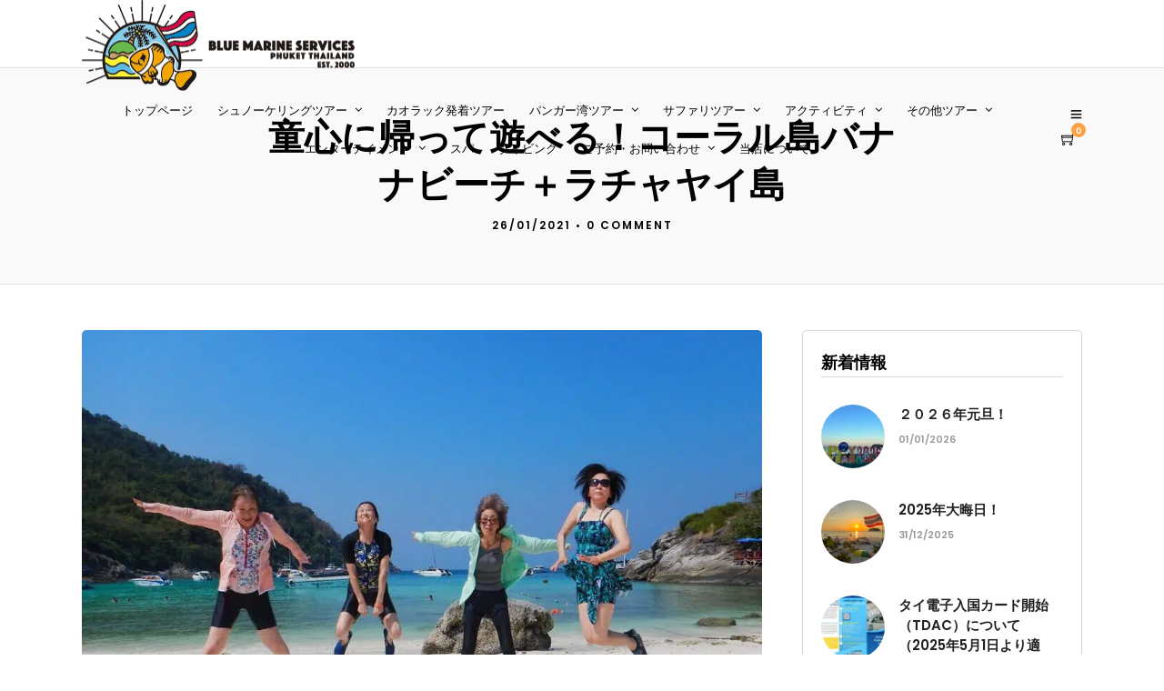

--- FILE ---
content_type: text/html; charset=UTF-8
request_url: https://bluemarine.info/tour-blog/coral-racha-yai/
body_size: 34460
content:
<!DOCTYPE html>
<html lang="ja"  data-menu="leftalign">
<head><meta charset="UTF-8" /><script>if(navigator.userAgent.match(/MSIE|Internet Explorer/i)||navigator.userAgent.match(/Trident\/7\..*?rv:11/i)){var href=document.location.href;if(!href.match(/[?&]nowprocket/)){if(href.indexOf("?")==-1){if(href.indexOf("#")==-1){document.location.href=href+"?nowprocket=1"}else{document.location.href=href.replace("#","?nowprocket=1#")}}else{if(href.indexOf("#")==-1){document.location.href=href+"&nowprocket=1"}else{document.location.href=href.replace("#","&nowprocket=1#")}}}}</script><script>(()=>{class RocketLazyLoadScripts{constructor(){this.v="2.0.4",this.userEvents=["keydown","keyup","mousedown","mouseup","mousemove","mouseover","mouseout","touchmove","touchstart","touchend","touchcancel","wheel","click","dblclick","input"],this.attributeEvents=["onblur","onclick","oncontextmenu","ondblclick","onfocus","onmousedown","onmouseenter","onmouseleave","onmousemove","onmouseout","onmouseover","onmouseup","onmousewheel","onscroll","onsubmit"]}async t(){this.i(),this.o(),/iP(ad|hone)/.test(navigator.userAgent)&&this.h(),this.u(),this.l(this),this.m(),this.k(this),this.p(this),this._(),await Promise.all([this.R(),this.L()]),this.lastBreath=Date.now(),this.S(this),this.P(),this.D(),this.O(),this.M(),await this.C(this.delayedScripts.normal),await this.C(this.delayedScripts.defer),await this.C(this.delayedScripts.async),await this.T(),await this.F(),await this.j(),await this.A(),window.dispatchEvent(new Event("rocket-allScriptsLoaded")),this.everythingLoaded=!0,this.lastTouchEnd&&await new Promise(t=>setTimeout(t,500-Date.now()+this.lastTouchEnd)),this.I(),this.H(),this.U(),this.W()}i(){this.CSPIssue=sessionStorage.getItem("rocketCSPIssue"),document.addEventListener("securitypolicyviolation",t=>{this.CSPIssue||"script-src-elem"!==t.violatedDirective||"data"!==t.blockedURI||(this.CSPIssue=!0,sessionStorage.setItem("rocketCSPIssue",!0))},{isRocket:!0})}o(){window.addEventListener("pageshow",t=>{this.persisted=t.persisted,this.realWindowLoadedFired=!0},{isRocket:!0}),window.addEventListener("pagehide",()=>{this.onFirstUserAction=null},{isRocket:!0})}h(){let t;function e(e){t=e}window.addEventListener("touchstart",e,{isRocket:!0}),window.addEventListener("touchend",function i(o){o.changedTouches[0]&&t.changedTouches[0]&&Math.abs(o.changedTouches[0].pageX-t.changedTouches[0].pageX)<10&&Math.abs(o.changedTouches[0].pageY-t.changedTouches[0].pageY)<10&&o.timeStamp-t.timeStamp<200&&(window.removeEventListener("touchstart",e,{isRocket:!0}),window.removeEventListener("touchend",i,{isRocket:!0}),"INPUT"===o.target.tagName&&"text"===o.target.type||(o.target.dispatchEvent(new TouchEvent("touchend",{target:o.target,bubbles:!0})),o.target.dispatchEvent(new MouseEvent("mouseover",{target:o.target,bubbles:!0})),o.target.dispatchEvent(new PointerEvent("click",{target:o.target,bubbles:!0,cancelable:!0,detail:1,clientX:o.changedTouches[0].clientX,clientY:o.changedTouches[0].clientY})),event.preventDefault()))},{isRocket:!0})}q(t){this.userActionTriggered||("mousemove"!==t.type||this.firstMousemoveIgnored?"keyup"===t.type||"mouseover"===t.type||"mouseout"===t.type||(this.userActionTriggered=!0,this.onFirstUserAction&&this.onFirstUserAction()):this.firstMousemoveIgnored=!0),"click"===t.type&&t.preventDefault(),t.stopPropagation(),t.stopImmediatePropagation(),"touchstart"===this.lastEvent&&"touchend"===t.type&&(this.lastTouchEnd=Date.now()),"click"===t.type&&(this.lastTouchEnd=0),this.lastEvent=t.type,t.composedPath&&t.composedPath()[0].getRootNode()instanceof ShadowRoot&&(t.rocketTarget=t.composedPath()[0]),this.savedUserEvents.push(t)}u(){this.savedUserEvents=[],this.userEventHandler=this.q.bind(this),this.userEvents.forEach(t=>window.addEventListener(t,this.userEventHandler,{passive:!1,isRocket:!0})),document.addEventListener("visibilitychange",this.userEventHandler,{isRocket:!0})}U(){this.userEvents.forEach(t=>window.removeEventListener(t,this.userEventHandler,{passive:!1,isRocket:!0})),document.removeEventListener("visibilitychange",this.userEventHandler,{isRocket:!0}),this.savedUserEvents.forEach(t=>{(t.rocketTarget||t.target).dispatchEvent(new window[t.constructor.name](t.type,t))})}m(){const t="return false",e=Array.from(this.attributeEvents,t=>"data-rocket-"+t),i="["+this.attributeEvents.join("],[")+"]",o="[data-rocket-"+this.attributeEvents.join("],[data-rocket-")+"]",s=(e,i,o)=>{o&&o!==t&&(e.setAttribute("data-rocket-"+i,o),e["rocket"+i]=new Function("event",o),e.setAttribute(i,t))};new MutationObserver(t=>{for(const n of t)"attributes"===n.type&&(n.attributeName.startsWith("data-rocket-")||this.everythingLoaded?n.attributeName.startsWith("data-rocket-")&&this.everythingLoaded&&this.N(n.target,n.attributeName.substring(12)):s(n.target,n.attributeName,n.target.getAttribute(n.attributeName))),"childList"===n.type&&n.addedNodes.forEach(t=>{if(t.nodeType===Node.ELEMENT_NODE)if(this.everythingLoaded)for(const i of[t,...t.querySelectorAll(o)])for(const t of i.getAttributeNames())e.includes(t)&&this.N(i,t.substring(12));else for(const e of[t,...t.querySelectorAll(i)])for(const t of e.getAttributeNames())this.attributeEvents.includes(t)&&s(e,t,e.getAttribute(t))})}).observe(document,{subtree:!0,childList:!0,attributeFilter:[...this.attributeEvents,...e]})}I(){this.attributeEvents.forEach(t=>{document.querySelectorAll("[data-rocket-"+t+"]").forEach(e=>{this.N(e,t)})})}N(t,e){const i=t.getAttribute("data-rocket-"+e);i&&(t.setAttribute(e,i),t.removeAttribute("data-rocket-"+e))}k(t){Object.defineProperty(HTMLElement.prototype,"onclick",{get(){return this.rocketonclick||null},set(e){this.rocketonclick=e,this.setAttribute(t.everythingLoaded?"onclick":"data-rocket-onclick","this.rocketonclick(event)")}})}S(t){function e(e,i){let o=e[i];e[i]=null,Object.defineProperty(e,i,{get:()=>o,set(s){t.everythingLoaded?o=s:e["rocket"+i]=o=s}})}e(document,"onreadystatechange"),e(window,"onload"),e(window,"onpageshow");try{Object.defineProperty(document,"readyState",{get:()=>t.rocketReadyState,set(e){t.rocketReadyState=e},configurable:!0}),document.readyState="loading"}catch(t){console.log("WPRocket DJE readyState conflict, bypassing")}}l(t){this.originalAddEventListener=EventTarget.prototype.addEventListener,this.originalRemoveEventListener=EventTarget.prototype.removeEventListener,this.savedEventListeners=[],EventTarget.prototype.addEventListener=function(e,i,o){o&&o.isRocket||!t.B(e,this)&&!t.userEvents.includes(e)||t.B(e,this)&&!t.userActionTriggered||e.startsWith("rocket-")||t.everythingLoaded?t.originalAddEventListener.call(this,e,i,o):(t.savedEventListeners.push({target:this,remove:!1,type:e,func:i,options:o}),"mouseenter"!==e&&"mouseleave"!==e||t.originalAddEventListener.call(this,e,t.savedUserEvents.push,o))},EventTarget.prototype.removeEventListener=function(e,i,o){o&&o.isRocket||!t.B(e,this)&&!t.userEvents.includes(e)||t.B(e,this)&&!t.userActionTriggered||e.startsWith("rocket-")||t.everythingLoaded?t.originalRemoveEventListener.call(this,e,i,o):t.savedEventListeners.push({target:this,remove:!0,type:e,func:i,options:o})}}J(t,e){this.savedEventListeners=this.savedEventListeners.filter(i=>{let o=i.type,s=i.target||window;return e!==o||t!==s||(this.B(o,s)&&(i.type="rocket-"+o),this.$(i),!1)})}H(){EventTarget.prototype.addEventListener=this.originalAddEventListener,EventTarget.prototype.removeEventListener=this.originalRemoveEventListener,this.savedEventListeners.forEach(t=>this.$(t))}$(t){t.remove?this.originalRemoveEventListener.call(t.target,t.type,t.func,t.options):this.originalAddEventListener.call(t.target,t.type,t.func,t.options)}p(t){let e;function i(e){return t.everythingLoaded?e:e.split(" ").map(t=>"load"===t||t.startsWith("load.")?"rocket-jquery-load":t).join(" ")}function o(o){function s(e){const s=o.fn[e];o.fn[e]=o.fn.init.prototype[e]=function(){return this[0]===window&&t.userActionTriggered&&("string"==typeof arguments[0]||arguments[0]instanceof String?arguments[0]=i(arguments[0]):"object"==typeof arguments[0]&&Object.keys(arguments[0]).forEach(t=>{const e=arguments[0][t];delete arguments[0][t],arguments[0][i(t)]=e})),s.apply(this,arguments),this}}if(o&&o.fn&&!t.allJQueries.includes(o)){const e={DOMContentLoaded:[],"rocket-DOMContentLoaded":[]};for(const t in e)document.addEventListener(t,()=>{e[t].forEach(t=>t())},{isRocket:!0});o.fn.ready=o.fn.init.prototype.ready=function(i){function s(){parseInt(o.fn.jquery)>2?setTimeout(()=>i.bind(document)(o)):i.bind(document)(o)}return"function"==typeof i&&(t.realDomReadyFired?!t.userActionTriggered||t.fauxDomReadyFired?s():e["rocket-DOMContentLoaded"].push(s):e.DOMContentLoaded.push(s)),o([])},s("on"),s("one"),s("off"),t.allJQueries.push(o)}e=o}t.allJQueries=[],o(window.jQuery),Object.defineProperty(window,"jQuery",{get:()=>e,set(t){o(t)}})}P(){const t=new Map;document.write=document.writeln=function(e){const i=document.currentScript,o=document.createRange(),s=i.parentElement;let n=t.get(i);void 0===n&&(n=i.nextSibling,t.set(i,n));const c=document.createDocumentFragment();o.setStart(c,0),c.appendChild(o.createContextualFragment(e)),s.insertBefore(c,n)}}async R(){return new Promise(t=>{this.userActionTriggered?t():this.onFirstUserAction=t})}async L(){return new Promise(t=>{document.addEventListener("DOMContentLoaded",()=>{this.realDomReadyFired=!0,t()},{isRocket:!0})})}async j(){return this.realWindowLoadedFired?Promise.resolve():new Promise(t=>{window.addEventListener("load",t,{isRocket:!0})})}M(){this.pendingScripts=[];this.scriptsMutationObserver=new MutationObserver(t=>{for(const e of t)e.addedNodes.forEach(t=>{"SCRIPT"!==t.tagName||t.noModule||t.isWPRocket||this.pendingScripts.push({script:t,promise:new Promise(e=>{const i=()=>{const i=this.pendingScripts.findIndex(e=>e.script===t);i>=0&&this.pendingScripts.splice(i,1),e()};t.addEventListener("load",i,{isRocket:!0}),t.addEventListener("error",i,{isRocket:!0}),setTimeout(i,1e3)})})})}),this.scriptsMutationObserver.observe(document,{childList:!0,subtree:!0})}async F(){await this.X(),this.pendingScripts.length?(await this.pendingScripts[0].promise,await this.F()):this.scriptsMutationObserver.disconnect()}D(){this.delayedScripts={normal:[],async:[],defer:[]},document.querySelectorAll("script[type$=rocketlazyloadscript]").forEach(t=>{t.hasAttribute("data-rocket-src")?t.hasAttribute("async")&&!1!==t.async?this.delayedScripts.async.push(t):t.hasAttribute("defer")&&!1!==t.defer||"module"===t.getAttribute("data-rocket-type")?this.delayedScripts.defer.push(t):this.delayedScripts.normal.push(t):this.delayedScripts.normal.push(t)})}async _(){await this.L();let t=[];document.querySelectorAll("script[type$=rocketlazyloadscript][data-rocket-src]").forEach(e=>{let i=e.getAttribute("data-rocket-src");if(i&&!i.startsWith("data:")){i.startsWith("//")&&(i=location.protocol+i);try{const o=new URL(i).origin;o!==location.origin&&t.push({src:o,crossOrigin:e.crossOrigin||"module"===e.getAttribute("data-rocket-type")})}catch(t){}}}),t=[...new Map(t.map(t=>[JSON.stringify(t),t])).values()],this.Y(t,"preconnect")}async G(t){if(await this.K(),!0!==t.noModule||!("noModule"in HTMLScriptElement.prototype))return new Promise(e=>{let i;function o(){(i||t).setAttribute("data-rocket-status","executed"),e()}try{if(navigator.userAgent.includes("Firefox/")||""===navigator.vendor||this.CSPIssue)i=document.createElement("script"),[...t.attributes].forEach(t=>{let e=t.nodeName;"type"!==e&&("data-rocket-type"===e&&(e="type"),"data-rocket-src"===e&&(e="src"),i.setAttribute(e,t.nodeValue))}),t.text&&(i.text=t.text),t.nonce&&(i.nonce=t.nonce),i.hasAttribute("src")?(i.addEventListener("load",o,{isRocket:!0}),i.addEventListener("error",()=>{i.setAttribute("data-rocket-status","failed-network"),e()},{isRocket:!0}),setTimeout(()=>{i.isConnected||e()},1)):(i.text=t.text,o()),i.isWPRocket=!0,t.parentNode.replaceChild(i,t);else{const i=t.getAttribute("data-rocket-type"),s=t.getAttribute("data-rocket-src");i?(t.type=i,t.removeAttribute("data-rocket-type")):t.removeAttribute("type"),t.addEventListener("load",o,{isRocket:!0}),t.addEventListener("error",i=>{this.CSPIssue&&i.target.src.startsWith("data:")?(console.log("WPRocket: CSP fallback activated"),t.removeAttribute("src"),this.G(t).then(e)):(t.setAttribute("data-rocket-status","failed-network"),e())},{isRocket:!0}),s?(t.fetchPriority="high",t.removeAttribute("data-rocket-src"),t.src=s):t.src="data:text/javascript;base64,"+window.btoa(unescape(encodeURIComponent(t.text)))}}catch(i){t.setAttribute("data-rocket-status","failed-transform"),e()}});t.setAttribute("data-rocket-status","skipped")}async C(t){const e=t.shift();return e?(e.isConnected&&await this.G(e),this.C(t)):Promise.resolve()}O(){this.Y([...this.delayedScripts.normal,...this.delayedScripts.defer,...this.delayedScripts.async],"preload")}Y(t,e){this.trash=this.trash||[];let i=!0;var o=document.createDocumentFragment();t.forEach(t=>{const s=t.getAttribute&&t.getAttribute("data-rocket-src")||t.src;if(s&&!s.startsWith("data:")){const n=document.createElement("link");n.href=s,n.rel=e,"preconnect"!==e&&(n.as="script",n.fetchPriority=i?"high":"low"),t.getAttribute&&"module"===t.getAttribute("data-rocket-type")&&(n.crossOrigin=!0),t.crossOrigin&&(n.crossOrigin=t.crossOrigin),t.integrity&&(n.integrity=t.integrity),t.nonce&&(n.nonce=t.nonce),o.appendChild(n),this.trash.push(n),i=!1}}),document.head.appendChild(o)}W(){this.trash.forEach(t=>t.remove())}async T(){try{document.readyState="interactive"}catch(t){}this.fauxDomReadyFired=!0;try{await this.K(),this.J(document,"readystatechange"),document.dispatchEvent(new Event("rocket-readystatechange")),await this.K(),document.rocketonreadystatechange&&document.rocketonreadystatechange(),await this.K(),this.J(document,"DOMContentLoaded"),document.dispatchEvent(new Event("rocket-DOMContentLoaded")),await this.K(),this.J(window,"DOMContentLoaded"),window.dispatchEvent(new Event("rocket-DOMContentLoaded"))}catch(t){console.error(t)}}async A(){try{document.readyState="complete"}catch(t){}try{await this.K(),this.J(document,"readystatechange"),document.dispatchEvent(new Event("rocket-readystatechange")),await this.K(),document.rocketonreadystatechange&&document.rocketonreadystatechange(),await this.K(),this.J(window,"load"),window.dispatchEvent(new Event("rocket-load")),await this.K(),window.rocketonload&&window.rocketonload(),await this.K(),this.allJQueries.forEach(t=>t(window).trigger("rocket-jquery-load")),await this.K(),this.J(window,"pageshow");const t=new Event("rocket-pageshow");t.persisted=this.persisted,window.dispatchEvent(t),await this.K(),window.rocketonpageshow&&window.rocketonpageshow({persisted:this.persisted})}catch(t){console.error(t)}}async K(){Date.now()-this.lastBreath>45&&(await this.X(),this.lastBreath=Date.now())}async X(){return document.hidden?new Promise(t=>setTimeout(t)):new Promise(t=>requestAnimationFrame(t))}B(t,e){return e===document&&"readystatechange"===t||(e===document&&"DOMContentLoaded"===t||(e===window&&"DOMContentLoaded"===t||(e===window&&"load"===t||e===window&&"pageshow"===t)))}static run(){(new RocketLazyLoadScripts).t()}}RocketLazyLoadScripts.run()})();</script>

<link rel="profile" href="http://gmpg.org/xfn/11" />
<link rel="pingback" href="https://bluemarine.info/xmlrpc.php" />


<!-- MapPress Easy Google Maps Version:2.95 (https://www.mappresspro.com) -->
<meta name='robots' content='index, follow, max-image-preview:large, max-snippet:-1, max-video-preview:-1' />
	<style>img:is([sizes="auto" i], [sizes^="auto," i]) { contain-intrinsic-size: 3000px 1500px }</style>
	<script type="rocketlazyloadscript">window._wca = window._wca || [];</script>

	<!-- This site is optimized with the Yoast SEO plugin v25.9 - https://yoast.com/wordpress/plugins/seo/ -->
	<title>童心に帰って遊べる！コーラル島バナナビーチ＋ラチャヤイ島 - プーケット オプショナルツアー はブルーマリーンサービスのプーケット ツアー！</title>
<link crossorigin data-rocket-preconnect href="https://stats.wp.com" rel="preconnect"><link rel="preload" data-rocket-preload as="image" href="https://bluemarine.info/wp-content/uploads/2021/08/コーラル島バナナビーチ＋ラチャヤイ島260121-8.jpg.webp" fetchpriority="high">
	<link rel="canonical" href="https://bluemarine.info/tour-blog/coral-racha-yai/" />
	<meta property="og:locale" content="ja_JP" />
	<meta property="og:type" content="article" />
	<meta property="og:title" content="童心に帰って遊べる！コーラル島バナナビーチ＋ラチャヤイ島 - プーケット オプショナルツアー はブルーマリーンサービスのプーケット ツアー！" />
	<meta property="og:url" content="https://bluemarine.info/tour-blog/coral-racha-yai/" />
	<meta property="og:site_name" content="プーケット オプショナルツアー はブルーマリーンサービスのプーケット ツアー！" />
	<meta property="article:publisher" content="https://www.facebook.com/%e3%83%97%e3%83%bc%e3%82%b1%e3%83%83%e3%83%88-Phuket-166059026791007/" />
	<meta property="article:published_time" content="2021-01-26T07:31:33+00:00" />
	<meta property="article:modified_time" content="2022-12-01T08:22:42+00:00" />
	<meta property="og:image" content="https://bluemarine.info/wp-content/uploads/2021/08/コーラル島バナナビーチ＋ラチャヤイ島260121-4.jpg" />
	<meta property="og:image:width" content="960" />
	<meta property="og:image:height" content="720" />
	<meta property="og:image:type" content="image/jpeg" />
	<meta name="author" content="tomomi" />
	<meta name="twitter:card" content="summary_large_image" />
	<meta name="twitter:creator" content="@wpmaster" />
	<meta name="twitter:label1" content="執筆者" />
	<meta name="twitter:data1" content="tomomi" />
	<meta name="twitter:label2" content="推定読み取り時間" />
	<meta name="twitter:data2" content="2分" />
	<script type="application/ld+json" class="yoast-schema-graph">{"@context":"https://schema.org","@graph":[{"@type":"Article","@id":"https://bluemarine.info/tour-blog/coral-racha-yai/#article","isPartOf":{"@id":"https://bluemarine.info/tour-blog/coral-racha-yai/"},"author":{"name":"tomomi","@id":"https://bluemarine.info/#/schema/person/bcda57a063551736c1f46d92d24201af"},"headline":"童心に帰って遊べる！コーラル島バナナビーチ＋ラチャヤイ島","datePublished":"2021-01-26T07:31:33+00:00","dateModified":"2022-12-01T08:22:42+00:00","mainEntityOfPage":{"@id":"https://bluemarine.info/tour-blog/coral-racha-yai/"},"wordCount":7,"publisher":{"@id":"https://bluemarine.info/#organization"},"image":{"@id":"https://bluemarine.info/tour-blog/coral-racha-yai/#primaryimage"},"thumbnailUrl":"https://bluemarine.info/wp-content/uploads/2021/08/コーラル島バナナビーチ＋ラチャヤイ島260121-4.jpg","keywords":["コーラル島ツアー","ラチャヤイ島ツアー"],"articleSection":["コーラル島","ツアーブログ","ラチャ島"],"inLanguage":"ja"},{"@type":"WebPage","@id":"https://bluemarine.info/tour-blog/coral-racha-yai/","url":"https://bluemarine.info/tour-blog/coral-racha-yai/","name":"童心に帰って遊べる！コーラル島バナナビーチ＋ラチャヤイ島 - プーケット オプショナルツアー はブルーマリーンサービスのプーケット ツアー！","isPartOf":{"@id":"https://bluemarine.info/#website"},"primaryImageOfPage":{"@id":"https://bluemarine.info/tour-blog/coral-racha-yai/#primaryimage"},"image":{"@id":"https://bluemarine.info/tour-blog/coral-racha-yai/#primaryimage"},"thumbnailUrl":"https://bluemarine.info/wp-content/uploads/2021/08/コーラル島バナナビーチ＋ラチャヤイ島260121-4.jpg","datePublished":"2021-01-26T07:31:33+00:00","dateModified":"2022-12-01T08:22:42+00:00","breadcrumb":{"@id":"https://bluemarine.info/tour-blog/coral-racha-yai/#breadcrumb"},"inLanguage":"ja","potentialAction":[{"@type":"ReadAction","target":["https://bluemarine.info/tour-blog/coral-racha-yai/"]}]},{"@type":"ImageObject","inLanguage":"ja","@id":"https://bluemarine.info/tour-blog/coral-racha-yai/#primaryimage","url":"https://bluemarine.info/wp-content/uploads/2021/08/コーラル島バナナビーチ＋ラチャヤイ島260121-4.jpg","contentUrl":"https://bluemarine.info/wp-content/uploads/2021/08/コーラル島バナナビーチ＋ラチャヤイ島260121-4.jpg","width":960,"height":720,"caption":"ラチャヤイ島"},{"@type":"BreadcrumbList","@id":"https://bluemarine.info/tour-blog/coral-racha-yai/#breadcrumb","itemListElement":[{"@type":"ListItem","position":1,"name":"Home","item":"https://bluemarine.info/"},{"@type":"ListItem","position":2,"name":"Tours","item":"https://bluemarine.info/tours/"},{"@type":"ListItem","position":3,"name":"童心に帰って遊べる！コーラル島バナナビーチ＋ラチャヤイ島"}]},{"@type":"WebSite","@id":"https://bluemarine.info/#website","url":"https://bluemarine.info/","name":"プーケット オプショナルツアー はブルーマリーンサービスのプーケット ツアー！","description":"","publisher":{"@id":"https://bluemarine.info/#organization"},"potentialAction":[{"@type":"SearchAction","target":{"@type":"EntryPoint","urlTemplate":"https://bluemarine.info/?s={search_term_string}"},"query-input":{"@type":"PropertyValueSpecification","valueRequired":true,"valueName":"search_term_string"}}],"inLanguage":"ja"},{"@type":"Organization","@id":"https://bluemarine.info/#organization","name":"Blue marine services","url":"https://bluemarine.info/","logo":{"@type":"ImageObject","inLanguage":"ja","@id":"https://bluemarine.info/#/schema/logo/image/","url":"https://bluemarine.info/wp-content/uploads/2018/03/logo-1.png","contentUrl":"https://bluemarine.info/wp-content/uploads/2018/03/logo-1.png","width":200,"height":60,"caption":"Blue marine services"},"image":{"@id":"https://bluemarine.info/#/schema/logo/image/"},"sameAs":["https://www.facebook.com/プーケット-Phuket-166059026791007/","https://www.instagram.com/phuketbluemarinetour/","https://www.youtube.com/channel/UCx3TnT0w2a-D-BWyDo80fxQ"]},{"@type":"Person","@id":"https://bluemarine.info/#/schema/person/bcda57a063551736c1f46d92d24201af","name":"tomomi","image":{"@type":"ImageObject","inLanguage":"ja","@id":"https://bluemarine.info/#/schema/person/image/","url":"https://secure.gravatar.com/avatar/fe962192f2d9d7a41ae761d2bf1005d7faa79664a03637962e19dcdf876ee88e?s=96&d=mm&r=g","contentUrl":"https://secure.gravatar.com/avatar/fe962192f2d9d7a41ae761d2bf1005d7faa79664a03637962e19dcdf876ee88e?s=96&d=mm&r=g","caption":"tomomi"},"sameAs":["https://x.com/wpmaster"]}]}</script>
	<!-- / Yoast SEO plugin. -->


<link rel='dns-prefetch' href='//stats.wp.com' />

<link rel="alternate" type="application/rss+xml" title="プーケット オプショナルツアー はブルーマリーンサービスのプーケット ツアー！ &raquo; フィード" href="https://bluemarine.info/feed/" />
<link rel="alternate" type="application/rss+xml" title="プーケット オプショナルツアー はブルーマリーンサービスのプーケット ツアー！ &raquo; コメントフィード" href="https://bluemarine.info/comments/feed/" />
<meta name="viewport" content="width=device-width, initial-scale=1, maximum-scale=1" /><meta name="format-detection" content="telephone=no"><link data-minify="1" rel='stylesheet' id='dashicons-css' href='https://bluemarine.info/wp-content/cache/min/1/wp-includes/css/dashicons.min.css?ver=1758342758' type='text/css' media='all' />
<link rel='stylesheet' id='post-views-counter-frontend-css' href='https://bluemarine.info/wp-content/plugins/post-views-counter/css/frontend.min.css' type='text/css' media='all' />
<style id='wp-emoji-styles-inline-css' type='text/css'>

	img.wp-smiley, img.emoji {
		display: inline !important;
		border: none !important;
		box-shadow: none !important;
		height: 1em !important;
		width: 1em !important;
		margin: 0 0.07em !important;
		vertical-align: -0.1em !important;
		background: none !important;
		padding: 0 !important;
	}
</style>
<link rel='stylesheet' id='wp-block-library-css' href='https://bluemarine.info/wp-includes/css/dist/block-library/style.min.css' type='text/css' media='all' />
<link data-minify="1" rel='stylesheet' id='swiper-css-css' href='https://bluemarine.info/wp-content/cache/min/1/wp-content/plugins/instagram-widget-by-wpzoom/dist/styles/library/swiper.css?ver=1758342758' type='text/css' media='all' />
<link data-minify="1" rel='stylesheet' id='magnific-popup-css' href='https://bluemarine.info/wp-content/cache/min/1/wp-content/plugins/instagram-widget-by-wpzoom/dist/styles/library/magnific-popup.css?ver=1758342758' type='text/css' media='all' />
<link data-minify="1" rel='stylesheet' id='wpz-insta_block-frontend-style-css' href='https://bluemarine.info/wp-content/cache/min/1/wp-content/plugins/instagram-widget-by-wpzoom/dist/styles/frontend/index.css?ver=1758342758' type='text/css' media='all' />
<style id='classic-theme-styles-inline-css' type='text/css'>
/*! This file is auto-generated */
.wp-block-button__link{color:#fff;background-color:#32373c;border-radius:9999px;box-shadow:none;text-decoration:none;padding:calc(.667em + 2px) calc(1.333em + 2px);font-size:1.125em}.wp-block-file__button{background:#32373c;color:#fff;text-decoration:none}
</style>
<link data-minify="1" rel='stylesheet' id='mappress-css' href='https://bluemarine.info/wp-content/cache/min/1/wp-content/plugins/mappress-google-maps-for-wordpress/css/mappress.css?ver=1758342758' type='text/css' media='all' />
<link rel='stylesheet' id='mediaelement-css' href='https://bluemarine.info/wp-includes/js/mediaelement/mediaelementplayer-legacy.min.css' type='text/css' media='all' />
<link rel='stylesheet' id='wp-mediaelement-css' href='https://bluemarine.info/wp-includes/js/mediaelement/wp-mediaelement.min.css' type='text/css' media='all' />
<style id='jetpack-sharing-buttons-style-inline-css' type='text/css'>
.jetpack-sharing-buttons__services-list{display:flex;flex-direction:row;flex-wrap:wrap;gap:0;list-style-type:none;margin:5px;padding:0}.jetpack-sharing-buttons__services-list.has-small-icon-size{font-size:12px}.jetpack-sharing-buttons__services-list.has-normal-icon-size{font-size:16px}.jetpack-sharing-buttons__services-list.has-large-icon-size{font-size:24px}.jetpack-sharing-buttons__services-list.has-huge-icon-size{font-size:36px}@media print{.jetpack-sharing-buttons__services-list{display:none!important}}.editor-styles-wrapper .wp-block-jetpack-sharing-buttons{gap:0;padding-inline-start:0}ul.jetpack-sharing-buttons__services-list.has-background{padding:1.25em 2.375em}
</style>
<style id='global-styles-inline-css' type='text/css'>
:root{--wp--preset--aspect-ratio--square: 1;--wp--preset--aspect-ratio--4-3: 4/3;--wp--preset--aspect-ratio--3-4: 3/4;--wp--preset--aspect-ratio--3-2: 3/2;--wp--preset--aspect-ratio--2-3: 2/3;--wp--preset--aspect-ratio--16-9: 16/9;--wp--preset--aspect-ratio--9-16: 9/16;--wp--preset--color--black: #000000;--wp--preset--color--cyan-bluish-gray: #abb8c3;--wp--preset--color--white: #ffffff;--wp--preset--color--pale-pink: #f78da7;--wp--preset--color--vivid-red: #cf2e2e;--wp--preset--color--luminous-vivid-orange: #ff6900;--wp--preset--color--luminous-vivid-amber: #fcb900;--wp--preset--color--light-green-cyan: #7bdcb5;--wp--preset--color--vivid-green-cyan: #00d084;--wp--preset--color--pale-cyan-blue: #8ed1fc;--wp--preset--color--vivid-cyan-blue: #0693e3;--wp--preset--color--vivid-purple: #9b51e0;--wp--preset--gradient--vivid-cyan-blue-to-vivid-purple: linear-gradient(135deg,rgba(6,147,227,1) 0%,rgb(155,81,224) 100%);--wp--preset--gradient--light-green-cyan-to-vivid-green-cyan: linear-gradient(135deg,rgb(122,220,180) 0%,rgb(0,208,130) 100%);--wp--preset--gradient--luminous-vivid-amber-to-luminous-vivid-orange: linear-gradient(135deg,rgba(252,185,0,1) 0%,rgba(255,105,0,1) 100%);--wp--preset--gradient--luminous-vivid-orange-to-vivid-red: linear-gradient(135deg,rgba(255,105,0,1) 0%,rgb(207,46,46) 100%);--wp--preset--gradient--very-light-gray-to-cyan-bluish-gray: linear-gradient(135deg,rgb(238,238,238) 0%,rgb(169,184,195) 100%);--wp--preset--gradient--cool-to-warm-spectrum: linear-gradient(135deg,rgb(74,234,220) 0%,rgb(151,120,209) 20%,rgb(207,42,186) 40%,rgb(238,44,130) 60%,rgb(251,105,98) 80%,rgb(254,248,76) 100%);--wp--preset--gradient--blush-light-purple: linear-gradient(135deg,rgb(255,206,236) 0%,rgb(152,150,240) 100%);--wp--preset--gradient--blush-bordeaux: linear-gradient(135deg,rgb(254,205,165) 0%,rgb(254,45,45) 50%,rgb(107,0,62) 100%);--wp--preset--gradient--luminous-dusk: linear-gradient(135deg,rgb(255,203,112) 0%,rgb(199,81,192) 50%,rgb(65,88,208) 100%);--wp--preset--gradient--pale-ocean: linear-gradient(135deg,rgb(255,245,203) 0%,rgb(182,227,212) 50%,rgb(51,167,181) 100%);--wp--preset--gradient--electric-grass: linear-gradient(135deg,rgb(202,248,128) 0%,rgb(113,206,126) 100%);--wp--preset--gradient--midnight: linear-gradient(135deg,rgb(2,3,129) 0%,rgb(40,116,252) 100%);--wp--preset--font-size--small: 13px;--wp--preset--font-size--medium: 20px;--wp--preset--font-size--large: 36px;--wp--preset--font-size--x-large: 42px;--wp--preset--font-family--inter: "Inter", sans-serif;--wp--preset--font-family--cardo: Cardo;--wp--preset--spacing--20: 0.44rem;--wp--preset--spacing--30: 0.67rem;--wp--preset--spacing--40: 1rem;--wp--preset--spacing--50: 1.5rem;--wp--preset--spacing--60: 2.25rem;--wp--preset--spacing--70: 3.38rem;--wp--preset--spacing--80: 5.06rem;--wp--preset--shadow--natural: 6px 6px 9px rgba(0, 0, 0, 0.2);--wp--preset--shadow--deep: 12px 12px 50px rgba(0, 0, 0, 0.4);--wp--preset--shadow--sharp: 6px 6px 0px rgba(0, 0, 0, 0.2);--wp--preset--shadow--outlined: 6px 6px 0px -3px rgba(255, 255, 255, 1), 6px 6px rgba(0, 0, 0, 1);--wp--preset--shadow--crisp: 6px 6px 0px rgba(0, 0, 0, 1);}:where(.is-layout-flex){gap: 0.5em;}:where(.is-layout-grid){gap: 0.5em;}body .is-layout-flex{display: flex;}.is-layout-flex{flex-wrap: wrap;align-items: center;}.is-layout-flex > :is(*, div){margin: 0;}body .is-layout-grid{display: grid;}.is-layout-grid > :is(*, div){margin: 0;}:where(.wp-block-columns.is-layout-flex){gap: 2em;}:where(.wp-block-columns.is-layout-grid){gap: 2em;}:where(.wp-block-post-template.is-layout-flex){gap: 1.25em;}:where(.wp-block-post-template.is-layout-grid){gap: 1.25em;}.has-black-color{color: var(--wp--preset--color--black) !important;}.has-cyan-bluish-gray-color{color: var(--wp--preset--color--cyan-bluish-gray) !important;}.has-white-color{color: var(--wp--preset--color--white) !important;}.has-pale-pink-color{color: var(--wp--preset--color--pale-pink) !important;}.has-vivid-red-color{color: var(--wp--preset--color--vivid-red) !important;}.has-luminous-vivid-orange-color{color: var(--wp--preset--color--luminous-vivid-orange) !important;}.has-luminous-vivid-amber-color{color: var(--wp--preset--color--luminous-vivid-amber) !important;}.has-light-green-cyan-color{color: var(--wp--preset--color--light-green-cyan) !important;}.has-vivid-green-cyan-color{color: var(--wp--preset--color--vivid-green-cyan) !important;}.has-pale-cyan-blue-color{color: var(--wp--preset--color--pale-cyan-blue) !important;}.has-vivid-cyan-blue-color{color: var(--wp--preset--color--vivid-cyan-blue) !important;}.has-vivid-purple-color{color: var(--wp--preset--color--vivid-purple) !important;}.has-black-background-color{background-color: var(--wp--preset--color--black) !important;}.has-cyan-bluish-gray-background-color{background-color: var(--wp--preset--color--cyan-bluish-gray) !important;}.has-white-background-color{background-color: var(--wp--preset--color--white) !important;}.has-pale-pink-background-color{background-color: var(--wp--preset--color--pale-pink) !important;}.has-vivid-red-background-color{background-color: var(--wp--preset--color--vivid-red) !important;}.has-luminous-vivid-orange-background-color{background-color: var(--wp--preset--color--luminous-vivid-orange) !important;}.has-luminous-vivid-amber-background-color{background-color: var(--wp--preset--color--luminous-vivid-amber) !important;}.has-light-green-cyan-background-color{background-color: var(--wp--preset--color--light-green-cyan) !important;}.has-vivid-green-cyan-background-color{background-color: var(--wp--preset--color--vivid-green-cyan) !important;}.has-pale-cyan-blue-background-color{background-color: var(--wp--preset--color--pale-cyan-blue) !important;}.has-vivid-cyan-blue-background-color{background-color: var(--wp--preset--color--vivid-cyan-blue) !important;}.has-vivid-purple-background-color{background-color: var(--wp--preset--color--vivid-purple) !important;}.has-black-border-color{border-color: var(--wp--preset--color--black) !important;}.has-cyan-bluish-gray-border-color{border-color: var(--wp--preset--color--cyan-bluish-gray) !important;}.has-white-border-color{border-color: var(--wp--preset--color--white) !important;}.has-pale-pink-border-color{border-color: var(--wp--preset--color--pale-pink) !important;}.has-vivid-red-border-color{border-color: var(--wp--preset--color--vivid-red) !important;}.has-luminous-vivid-orange-border-color{border-color: var(--wp--preset--color--luminous-vivid-orange) !important;}.has-luminous-vivid-amber-border-color{border-color: var(--wp--preset--color--luminous-vivid-amber) !important;}.has-light-green-cyan-border-color{border-color: var(--wp--preset--color--light-green-cyan) !important;}.has-vivid-green-cyan-border-color{border-color: var(--wp--preset--color--vivid-green-cyan) !important;}.has-pale-cyan-blue-border-color{border-color: var(--wp--preset--color--pale-cyan-blue) !important;}.has-vivid-cyan-blue-border-color{border-color: var(--wp--preset--color--vivid-cyan-blue) !important;}.has-vivid-purple-border-color{border-color: var(--wp--preset--color--vivid-purple) !important;}.has-vivid-cyan-blue-to-vivid-purple-gradient-background{background: var(--wp--preset--gradient--vivid-cyan-blue-to-vivid-purple) !important;}.has-light-green-cyan-to-vivid-green-cyan-gradient-background{background: var(--wp--preset--gradient--light-green-cyan-to-vivid-green-cyan) !important;}.has-luminous-vivid-amber-to-luminous-vivid-orange-gradient-background{background: var(--wp--preset--gradient--luminous-vivid-amber-to-luminous-vivid-orange) !important;}.has-luminous-vivid-orange-to-vivid-red-gradient-background{background: var(--wp--preset--gradient--luminous-vivid-orange-to-vivid-red) !important;}.has-very-light-gray-to-cyan-bluish-gray-gradient-background{background: var(--wp--preset--gradient--very-light-gray-to-cyan-bluish-gray) !important;}.has-cool-to-warm-spectrum-gradient-background{background: var(--wp--preset--gradient--cool-to-warm-spectrum) !important;}.has-blush-light-purple-gradient-background{background: var(--wp--preset--gradient--blush-light-purple) !important;}.has-blush-bordeaux-gradient-background{background: var(--wp--preset--gradient--blush-bordeaux) !important;}.has-luminous-dusk-gradient-background{background: var(--wp--preset--gradient--luminous-dusk) !important;}.has-pale-ocean-gradient-background{background: var(--wp--preset--gradient--pale-ocean) !important;}.has-electric-grass-gradient-background{background: var(--wp--preset--gradient--electric-grass) !important;}.has-midnight-gradient-background{background: var(--wp--preset--gradient--midnight) !important;}.has-small-font-size{font-size: var(--wp--preset--font-size--small) !important;}.has-medium-font-size{font-size: var(--wp--preset--font-size--medium) !important;}.has-large-font-size{font-size: var(--wp--preset--font-size--large) !important;}.has-x-large-font-size{font-size: var(--wp--preset--font-size--x-large) !important;}
:where(.wp-block-post-template.is-layout-flex){gap: 1.25em;}:where(.wp-block-post-template.is-layout-grid){gap: 1.25em;}
:where(.wp-block-columns.is-layout-flex){gap: 2em;}:where(.wp-block-columns.is-layout-grid){gap: 2em;}
:root :where(.wp-block-pullquote){font-size: 1.5em;line-height: 1.6;}
</style>
<link data-minify="1" rel='stylesheet' id='booked-tooltipster-css' href='https://bluemarine.info/wp-content/cache/min/1/wp-content/plugins/booked/assets/js/tooltipster/css/tooltipster.css?ver=1758342758' type='text/css' media='all' />
<link data-minify="1" rel='stylesheet' id='booked-tooltipster-theme-css' href='https://bluemarine.info/wp-content/cache/min/1/wp-content/plugins/booked/assets/js/tooltipster/css/themes/tooltipster-light.css?ver=1758342758' type='text/css' media='all' />
<link data-minify="1" rel='stylesheet' id='booked-animations-css' href='https://bluemarine.info/wp-content/cache/min/1/wp-content/plugins/booked/assets/css/animations.css?ver=1758342758' type='text/css' media='all' />
<link data-minify="1" rel='stylesheet' id='booked-css-css' href='https://bluemarine.info/wp-content/cache/min/1/wp-content/plugins/booked/dist/booked.css?ver=1758342758' type='text/css' media='all' />
<style id='booked-css-inline-css' type='text/css'>
#ui-datepicker-div.booked_custom_date_picker table.ui-datepicker-calendar tbody td a.ui-state-active,#ui-datepicker-div.booked_custom_date_picker table.ui-datepicker-calendar tbody td a.ui-state-active:hover,body #booked-profile-page input[type=submit].button-primary:hover,body .booked-list-view button.button:hover, body .booked-list-view input[type=submit].button-primary:hover,body div.booked-calendar input[type=submit].button-primary:hover,body .booked-modal input[type=submit].button-primary:hover,body div.booked-calendar .bc-head,body div.booked-calendar .bc-head .bc-col,body div.booked-calendar .booked-appt-list .timeslot .timeslot-people button:hover,body #booked-profile-page .booked-profile-header,body #booked-profile-page .booked-tabs li.active a,body #booked-profile-page .booked-tabs li.active a:hover,body #booked-profile-page .appt-block .google-cal-button > a:hover,#ui-datepicker-div.booked_custom_date_picker .ui-datepicker-header{ background:#c4f2d4 !important; }body #booked-profile-page input[type=submit].button-primary:hover,body div.booked-calendar input[type=submit].button-primary:hover,body .booked-list-view button.button:hover, body .booked-list-view input[type=submit].button-primary:hover,body .booked-modal input[type=submit].button-primary:hover,body div.booked-calendar .bc-head .bc-col,body div.booked-calendar .booked-appt-list .timeslot .timeslot-people button:hover,body #booked-profile-page .booked-profile-header,body #booked-profile-page .appt-block .google-cal-button > a:hover{ border-color:#c4f2d4 !important; }body div.booked-calendar .bc-row.days,body div.booked-calendar .bc-row.days .bc-col,body .booked-calendarSwitcher.calendar,body #booked-profile-page .booked-tabs,#ui-datepicker-div.booked_custom_date_picker table.ui-datepicker-calendar thead,#ui-datepicker-div.booked_custom_date_picker table.ui-datepicker-calendar thead th{ background:#039146 !important; }body div.booked-calendar .bc-row.days .bc-col,body #booked-profile-page .booked-tabs{ border-color:#039146 !important; }#ui-datepicker-div.booked_custom_date_picker table.ui-datepicker-calendar tbody td.ui-datepicker-today a,#ui-datepicker-div.booked_custom_date_picker table.ui-datepicker-calendar tbody td.ui-datepicker-today a:hover,body #booked-profile-page input[type=submit].button-primary,body div.booked-calendar input[type=submit].button-primary,body .booked-list-view button.button, body .booked-list-view input[type=submit].button-primary,body .booked-list-view button.button, body .booked-list-view input[type=submit].button-primary,body .booked-modal input[type=submit].button-primary,body div.booked-calendar .booked-appt-list .timeslot .timeslot-people button,body #booked-profile-page .booked-profile-appt-list .appt-block.approved .status-block,body #booked-profile-page .appt-block .google-cal-button > a,body .booked-modal p.booked-title-bar,body div.booked-calendar .bc-col:hover .date span,body .booked-list-view a.booked_list_date_picker_trigger.booked-dp-active,body .booked-list-view a.booked_list_date_picker_trigger.booked-dp-active:hover,.booked-ms-modal .booked-book-appt,body #booked-profile-page .booked-tabs li a .counter{ background:#56c477; }body #booked-profile-page input[type=submit].button-primary,body div.booked-calendar input[type=submit].button-primary,body .booked-list-view button.button, body .booked-list-view input[type=submit].button-primary,body .booked-list-view button.button, body .booked-list-view input[type=submit].button-primary,body .booked-modal input[type=submit].button-primary,body #booked-profile-page .appt-block .google-cal-button > a,body div.booked-calendar .booked-appt-list .timeslot .timeslot-people button,body .booked-list-view a.booked_list_date_picker_trigger.booked-dp-active,body .booked-list-view a.booked_list_date_picker_trigger.booked-dp-active:hover{ border-color:#56c477; }body .booked-modal .bm-window p i.fa,body .booked-modal .bm-window a,body .booked-appt-list .booked-public-appointment-title,body .booked-modal .bm-window p.appointment-title,.booked-ms-modal.visible:hover .booked-book-appt{ color:#56c477; }.booked-appt-list .timeslot.has-title .booked-public-appointment-title { color:inherit; }
</style>
<link data-minify="1" rel='stylesheet' id='fontawesome-stars-css' href='https://bluemarine.info/wp-content/cache/min/1/wp-content/plugins/grandtour-custom-post/css/fontawesome-stars-o.css?ver=1758342758' type='text/css' media='all' />
<link data-minify="1" rel='stylesheet' id='rs-plugin-settings-css' href='https://bluemarine.info/wp-content/cache/min/1/wp-content/plugins/revslider/public/assets/css/rs6.css?ver=1758342758' type='text/css' media='all' />
<style id='rs-plugin-settings-inline-css' type='text/css'>
#rs-demo-id {}
</style>
<link rel='stylesheet' id='toc-screen-css' href='https://bluemarine.info/wp-content/plugins/table-of-contents-plus/screen.min.css' type='text/css' media='all' />
<style id='toc-screen-inline-css' type='text/css'>
div#toc_container {background: #ffffff;border: 1px solid #dbe2f2;width: 600px;}div#toc_container ul li {font-size: 15px;}div#toc_container p.toc_title {color: #005db4;}div#toc_container p.toc_title a,div#toc_container ul.toc_list a {color: #005db4;}div#toc_container p.toc_title a:hover,div#toc_container ul.toc_list a:hover {color: #cfd1d3;}div#toc_container p.toc_title a:hover,div#toc_container ul.toc_list a:hover {color: #cfd1d3;}div#toc_container p.toc_title a:visited,div#toc_container ul.toc_list a:visited {color: #cfd1d3;}
</style>
<link data-minify="1" rel='stylesheet' id='woocommerce-layout-css' href='https://bluemarine.info/wp-content/cache/min/1/wp-content/plugins/woocommerce/assets/css/woocommerce-layout.css?ver=1758342758' type='text/css' media='all' />
<style id='woocommerce-layout-inline-css' type='text/css'>

	.infinite-scroll .woocommerce-pagination {
		display: none;
	}
</style>
<link data-minify="1" rel='stylesheet' id='woocommerce-smallscreen-css' href='https://bluemarine.info/wp-content/cache/min/1/wp-content/plugins/woocommerce/assets/css/woocommerce-smallscreen.css?ver=1758342758' type='text/css' media='only screen and (max-width: 768px)' />
<link data-minify="1" rel='stylesheet' id='woocommerce-general-css' href='https://bluemarine.info/wp-content/cache/min/1/wp-content/plugins/woocommerce/assets/css/woocommerce.css?ver=1758342758' type='text/css' media='all' />
<style id='woocommerce-inline-inline-css' type='text/css'>
.woocommerce form .form-row .required { visibility: visible; }
</style>
<link data-minify="1" rel='stylesheet' id='brands-styles-css' href='https://bluemarine.info/wp-content/cache/min/1/wp-content/plugins/woocommerce/assets/css/brands.css?ver=1758342758' type='text/css' media='all' />
<link data-minify="1" rel='stylesheet' id='grandtour-reset-css-css' href='https://bluemarine.info/wp-content/cache/min/1/wp-content/themes/grandtour/css/reset.css?ver=1758342758' type='text/css' media='all' />
<link data-minify="1" rel='stylesheet' id='grandtour-wordpress-css-css' href='https://bluemarine.info/wp-content/cache/min/1/wp-content/themes/grandtour/css/wordpress.css?ver=1758342758' type='text/css' media='all' />
<link data-minify="1" rel='stylesheet' id='grandtour-animation-css-css' href='https://bluemarine.info/wp-content/cache/min/1/wp-content/themes/grandtour/css/animation.css?ver=1758342758' type='text/css' media='all' />
<link data-minify="1" rel='stylesheet' id='ilightbox-css' href='https://bluemarine.info/wp-content/cache/min/1/wp-content/themes/grandtour/css/ilightbox/ilightbox.css?ver=1758342758' type='text/css' media='all' />
<link data-minify="1" rel='stylesheet' id='grandtour-jqueryui-css' href='https://bluemarine.info/wp-content/cache/min/1/wp-content/themes/grandtour/css/jqueryui/custom.css?ver=1758342758' type='text/css' media='all' />
<link data-minify="1" rel='stylesheet' id='flexslider-css' href='https://bluemarine.info/wp-content/cache/min/1/wp-content/themes/grandtour/js/flexslider/flexslider.css?ver=1758342758' type='text/css' media='all' />
<link data-minify="1" rel='stylesheet' id='tooltipster-css' href='https://bluemarine.info/wp-content/cache/min/1/wp-content/themes/grandtour/css/tooltipster.css?ver=1758342758' type='text/css' media='all' />
<link data-minify="1" rel='stylesheet' id='odometer-theme-css' href='https://bluemarine.info/wp-content/cache/min/1/wp-content/themes/grandtour/css/odometer-theme-minimal.css?ver=1758342758' type='text/css' media='all' />
<link data-minify="1" rel='stylesheet' id='grandtour-screen-css' href='https://bluemarine.info/wp-content/cache/min/1/wp-content/themes/grandtour/css/screen.css?ver=1758342758' type='text/css' media='all' />
<link data-minify="1" rel='stylesheet' id='grandtour-leftalignmenu-css' href='https://bluemarine.info/wp-content/cache/min/1/wp-content/themes/grandtour/css/menus/leftalignmenu.css?ver=1758342758' type='text/css' media='all' />
<link data-minify="1" rel='stylesheet' id='fontawesome-css' href='https://bluemarine.info/wp-content/cache/min/1/wp-content/themes/grandtour/css/font-awesome.min.css?ver=1758342758' type='text/css' media='all' />
<link data-minify="1" rel='stylesheet' id='themify-icons-css' href='https://bluemarine.info/wp-content/cache/min/1/wp-content/themes/grandtour/css/themify-icons.css?ver=1758342758' type='text/css' media='all' />
<link rel='stylesheet' id='grandtour-script-custom-css-css' href='https://bluemarine.info/wp-admin/admin-ajax.php?action=grandtour_custom_css' type='text/css' media='all' />
<link data-minify="1" rel='stylesheet' id='booked-wc-fe-styles-css' href='https://bluemarine.info/wp-content/cache/min/1/wp-content/plugins/booked/includes/add-ons/woocommerce-payments/css/frontend-style.css?ver=1758342758' type='text/css' media='all' />
<link data-minify="1" rel='stylesheet' id='tablepress-default-css' href='https://bluemarine.info/wp-content/cache/min/1/wp-content/plugins/tablepress/css/build/default.css?ver=1758342758' type='text/css' media='all' />
<link data-minify="1" rel='stylesheet' id='grandtour-script-responsive-css-css' href='https://bluemarine.info/wp-content/cache/min/1/wp-content/themes/grandtour/css/grid.css?ver=1758342758' type='text/css' media='all' />
<script type="rocketlazyloadscript" data-rocket-type="text/javascript" data-rocket-src="https://bluemarine.info/wp-includes/js/jquery/jquery.min.js" id="jquery-core-js"></script>
<script type="rocketlazyloadscript" data-rocket-type="text/javascript" data-rocket-src="https://bluemarine.info/wp-includes/js/jquery/jquery-migrate.min.js" id="jquery-migrate-js" data-rocket-defer defer></script>
<script type="rocketlazyloadscript" data-rocket-type="text/javascript" data-rocket-src="https://bluemarine.info/wp-includes/js/underscore.min.js" id="underscore-js" data-rocket-defer defer></script>
<script type="text/javascript" id="wp-util-js-extra">
/* <![CDATA[ */
var _wpUtilSettings = {"ajax":{"url":"\/wp-admin\/admin-ajax.php"}};
/* ]]> */
</script>
<script type="rocketlazyloadscript" data-rocket-type="text/javascript" data-rocket-src="https://bluemarine.info/wp-includes/js/wp-util.min.js" id="wp-util-js" data-rocket-defer defer></script>
<script type="rocketlazyloadscript" data-minify="1" data-rocket-type="text/javascript" data-rocket-src="https://bluemarine.info/wp-content/cache/min/1/wp-content/plugins/instagram-widget-by-wpzoom/dist/scripts/library/magnific-popup.js?ver=1758342758" id="magnific-popup-js" data-rocket-defer defer></script>
<script type="rocketlazyloadscript" data-minify="1" data-rocket-type="text/javascript" data-rocket-src="https://bluemarine.info/wp-content/cache/min/1/wp-content/plugins/instagram-widget-by-wpzoom/dist/scripts/library/swiper.js?ver=1758342758" id="swiper-js-js" data-rocket-defer defer></script>
<script type="rocketlazyloadscript" data-minify="1" data-rocket-type="text/javascript" data-rocket-src="https://bluemarine.info/wp-content/cache/min/1/wp-content/plugins/instagram-widget-by-wpzoom/dist/scripts/frontend/block.js?ver=1758342758" id="wpz-insta_block-frontend-script-js" data-rocket-defer defer></script>
<script type="rocketlazyloadscript" data-rocket-type="text/javascript" data-rocket-src="https://bluemarine.info/wp-content/plugins/revslider/public/assets/js/rbtools.min.js" id="tp-tools-js" data-rocket-defer defer></script>
<script type="rocketlazyloadscript" data-rocket-type="text/javascript" data-rocket-src="https://bluemarine.info/wp-content/plugins/revslider/public/assets/js/rs6.min.js" id="revmin-js" data-rocket-defer defer></script>
<script type="rocketlazyloadscript" data-rocket-type="text/javascript" data-rocket-src="https://bluemarine.info/wp-content/plugins/woocommerce/assets/js/jquery-blockui/jquery.blockUI.min.js" id="jquery-blockui-js" defer="defer" data-wp-strategy="defer"></script>
<script type="text/javascript" id="wc-add-to-cart-js-extra">
/* <![CDATA[ */
var wc_add_to_cart_params = {"ajax_url":"\/wp-admin\/admin-ajax.php","wc_ajax_url":"\/?wc-ajax=%%endpoint%%","i18n_view_cart":"\u304a\u8cb7\u3044\u7269\u30ab\u30b4\u3092\u8868\u793a","cart_url":"https:\/\/bluemarine.info\/cart\/","is_cart":"","cart_redirect_after_add":"yes"};
/* ]]> */
</script>
<script type="rocketlazyloadscript" data-rocket-type="text/javascript" data-rocket-src="https://bluemarine.info/wp-content/plugins/woocommerce/assets/js/frontend/add-to-cart.min.js" id="wc-add-to-cart-js" defer="defer" data-wp-strategy="defer"></script>
<script type="rocketlazyloadscript" data-rocket-type="text/javascript" data-rocket-src="https://bluemarine.info/wp-content/plugins/woocommerce/assets/js/js-cookie/js.cookie.min.js" id="js-cookie-js" defer="defer" data-wp-strategy="defer"></script>
<script type="text/javascript" id="woocommerce-js-extra">
/* <![CDATA[ */
var woocommerce_params = {"ajax_url":"\/wp-admin\/admin-ajax.php","wc_ajax_url":"\/?wc-ajax=%%endpoint%%","i18n_password_show":"\u30d1\u30b9\u30ef\u30fc\u30c9\u3092\u8868\u793a","i18n_password_hide":"\u30d1\u30b9\u30ef\u30fc\u30c9\u3092\u96a0\u3059"};
/* ]]> */
</script>
<script type="rocketlazyloadscript" data-rocket-type="text/javascript" data-rocket-src="https://bluemarine.info/wp-content/plugins/woocommerce/assets/js/frontend/woocommerce.min.js" id="woocommerce-js" defer="defer" data-wp-strategy="defer"></script>
<script type="text/javascript" src="https://stats.wp.com/s-202604.js" id="woocommerce-analytics-js" defer="defer" data-wp-strategy="defer"></script>
<script type="text/javascript" id="booked-wc-fe-functions-js-extra">
/* <![CDATA[ */
var booked_wc_variables = {"prefix":"booked_wc_","ajaxurl":"https:\/\/bluemarine.info\/wp-admin\/admin-ajax.php","i18n_confirm_appt_edit":"Are you sure you want to change the appointment date? By doing so, the appointment date will need to be approved again.","i18n_pay":"Are you sure you want to add the appointment to cart and go to checkout?","i18n_mark_paid":"Are you sure you want to mark this appointment as \"Paid\"?","i18n_paid":"Paid","i18n_awaiting_payment":"Awaiting Payment","checkout_page":"https:\/\/bluemarine.info\/checkout\/"};
/* ]]> */
</script>
<script type="rocketlazyloadscript" data-minify="1" data-rocket-type="text/javascript" data-rocket-src="https://bluemarine.info/wp-content/cache/min/1/wp-content/plugins/booked/includes/add-ons/woocommerce-payments/js/frontend-functions.js?ver=1758342758" id="booked-wc-fe-functions-js" data-rocket-defer defer></script>
<link rel="https://api.w.org/" href="https://bluemarine.info/wp-json/" /><link rel="alternate" title="JSON" type="application/json" href="https://bluemarine.info/wp-json/wp/v2/posts/16964" /><link rel="EditURI" type="application/rsd+xml" title="RSD" href="https://bluemarine.info/xmlrpc.php?rsd" />
<meta name="generator" content="WordPress 6.8.3" />
<meta name="generator" content="WooCommerce 10.1.3" />
<link rel='shortlink' href='https://bluemarine.info/?p=16964' />
<link rel="alternate" title="oEmbed (JSON)" type="application/json+oembed" href="https://bluemarine.info/wp-json/oembed/1.0/embed?url=https%3A%2F%2Fbluemarine.info%2Ftour-blog%2Fcoral-racha-yai%2F" />
<link rel="alternate" title="oEmbed (XML)" type="text/xml+oembed" href="https://bluemarine.info/wp-json/oembed/1.0/embed?url=https%3A%2F%2Fbluemarine.info%2Ftour-blog%2Fcoral-racha-yai%2F&#038;format=xml" />
	<style>img#wpstats{display:none}</style>
			<noscript><style>.woocommerce-product-gallery{ opacity: 1 !important; }</style></noscript>
	<meta name="generator" content="Powered by Slider Revolution 6.2.2 - responsive, Mobile-Friendly Slider Plugin for WordPress with comfortable drag and drop interface." />
<style class='wp-fonts-local' type='text/css'>
@font-face{font-family:Inter;font-style:normal;font-weight:300 900;font-display:fallback;src:url('https://bluemarine.info/wp-content/plugins/woocommerce/assets/fonts/Inter-VariableFont_slnt,wght.woff2') format('woff2');font-stretch:normal;}
@font-face{font-family:Cardo;font-style:normal;font-weight:400;font-display:fallback;src:url('https://bluemarine.info/wp-content/plugins/woocommerce/assets/fonts/cardo_normal_400.woff2') format('woff2');}
</style>
<link rel="icon" href="https://bluemarine.info/wp-content/uploads/2022/08/cropped-bluemarineservices-logo-L_600-32x32.png" sizes="32x32" />
<link rel="icon" href="https://bluemarine.info/wp-content/uploads/2022/08/cropped-bluemarineservices-logo-L_600-192x192.png" sizes="192x192" />
<link rel="apple-touch-icon" href="https://bluemarine.info/wp-content/uploads/2022/08/cropped-bluemarineservices-logo-L_600-180x180.png" />
<meta name="msapplication-TileImage" content="https://bluemarine.info/wp-content/uploads/2022/08/cropped-bluemarineservices-logo-L_600-270x270.png" />
<script type="rocketlazyloadscript" data-rocket-type="text/javascript">function setREVStartSize(e){			
			try {								
				var pw = document.getElementById(e.c).parentNode.offsetWidth,
					newh;
				pw = pw===0 || isNaN(pw) ? window.innerWidth : pw;
				e.tabw = e.tabw===undefined ? 0 : parseInt(e.tabw);
				e.thumbw = e.thumbw===undefined ? 0 : parseInt(e.thumbw);
				e.tabh = e.tabh===undefined ? 0 : parseInt(e.tabh);
				e.thumbh = e.thumbh===undefined ? 0 : parseInt(e.thumbh);
				e.tabhide = e.tabhide===undefined ? 0 : parseInt(e.tabhide);
				e.thumbhide = e.thumbhide===undefined ? 0 : parseInt(e.thumbhide);
				e.mh = e.mh===undefined || e.mh=="" || e.mh==="auto" ? 0 : parseInt(e.mh,0);		
				if(e.layout==="fullscreen" || e.l==="fullscreen") 						
					newh = Math.max(e.mh,window.innerHeight);				
				else{					
					e.gw = Array.isArray(e.gw) ? e.gw : [e.gw];
					for (var i in e.rl) if (e.gw[i]===undefined || e.gw[i]===0) e.gw[i] = e.gw[i-1];					
					e.gh = e.el===undefined || e.el==="" || (Array.isArray(e.el) && e.el.length==0)? e.gh : e.el;
					e.gh = Array.isArray(e.gh) ? e.gh : [e.gh];
					for (var i in e.rl) if (e.gh[i]===undefined || e.gh[i]===0) e.gh[i] = e.gh[i-1];
										
					var nl = new Array(e.rl.length),
						ix = 0,						
						sl;					
					e.tabw = e.tabhide>=pw ? 0 : e.tabw;
					e.thumbw = e.thumbhide>=pw ? 0 : e.thumbw;
					e.tabh = e.tabhide>=pw ? 0 : e.tabh;
					e.thumbh = e.thumbhide>=pw ? 0 : e.thumbh;					
					for (var i in e.rl) nl[i] = e.rl[i]<window.innerWidth ? 0 : e.rl[i];
					sl = nl[0];									
					for (var i in nl) if (sl>nl[i] && nl[i]>0) { sl = nl[i]; ix=i;}															
					var m = pw>(e.gw[ix]+e.tabw+e.thumbw) ? 1 : (pw-(e.tabw+e.thumbw)) / (e.gw[ix]);					

					newh =  (e.type==="carousel" && e.justify==="true" ? e.gh[ix] : (e.gh[ix] * m)) + (e.tabh + e.thumbh);
				}			
				
				if(window.rs_init_css===undefined) window.rs_init_css = document.head.appendChild(document.createElement("style"));					
				document.getElementById(e.c).height = newh;
				window.rs_init_css.innerHTML += "#"+e.c+"_wrapper { height: "+newh+"px }";				
			} catch(e){
				console.log("Failure at Presize of Slider:" + e)
			}					   
		  };</script>
		<style type="text/css" id="wp-custom-css">
			blockquote {
    font: 15px italic Georgia, serif;
width: 550px;
background-color: #f9f9f9;
border: 1px solid #ccc;
border-radius: 6px;
box-shadow: 1px 1px 1px #ccc;

}
blockquote cite:before {
content: "\2014 \2009";
}		</style>
		<style id="kirki-inline-styles">body, input[type=text], input[type=password], input[type=email], input[type=url], input[type=date], input[type=tel], input[type=number], input.wpcf7-text, .woocommerce table.cart td.actions .coupon .input-text, .woocommerce-page table.cart td.actions .coupon .input-text, .woocommerce #content table.cart td.actions .coupon .input-text, .woocommerce-page #content table.cart td.actions .coupon .input-text, select, textarea{font-family:Work Sans;font-size:15px;font-weight:400;line-height:1.7;text-transform:none;}h1, h2, h3, h4, h5, h6, h7, .post_quote_title, label, strong[itemprop="author"], #page_content_wrapper .posts.blog li a, .page_content_wrapper .posts.blog li a, .readmore, .post_detail.single_post, .page_tagline, #gallery_caption .tg_caption .tg_desc, #filter_selected, #autocomplete li strong, .post_detail.single_post a, .post_detail.single_post a:hover,.post_detail.single_post a:active, blockquote,.single_tour_price, .single_tour_departure_wrapper li .single_tour_departure_title, .comment_rating_wrapper .comment_rating_label, .tour_excerpt, .widget_post_views_counter_list_widget, .sidebar_widget li.widget_products, #copyright, #footer_menu li a, #footer ul.sidebar_widget li ul.posts.blog li a, .woocommerce-page table.cart th, table.shop_table thead tr th, .tour_price, p.price span.amount, .woocommerce-page div.product .woocommerce-tabs ul.tabs li a, .woocommerce ul.products li.product .price, .appointment-form-shortcode .mpa-booking-step.mpa-booking-step-cart .mpa-cart .item-header .cell-service .mpa-service-name, .appointment-form-widget > .widget-body .mpa-booking-step.mpa-booking-step-cart .mpa-cart .item-header .cell-service .mpa-service-name{font-family:Poppins;font-weight:600;letter-spacing:0px;line-height:1.4;text-transform:none;}h1{font-size:22px;}h2{font-size:28px;}h3{font-size:24px;}h4{font-size:20px;}h5{font-size:18px;}h6{font-size:16px;}body, #wrapper, #page_content_wrapper.fixed, #gallery_lightbox h2, .slider_wrapper .gallery_image_caption h2, #body_loading_screen, h3#reply-title span, .overlay_gallery_wrapper, .pricing_wrapper_border, .pagination a, .pagination span, #captcha-wrap .text-box input, .flex-direction-nav a, .blog_promo_title h6, #supersized li, #gallery_caption .tg_caption, #horizontal_gallery_wrapper .image_caption, #tour_search_form, .tour_search_form{background-color:#ffffff;}#gallery_expand{border-bottom-color:#ffffff;}body, .pagination a, #gallery_lightbox h2, .slider_wrapper .gallery_image_caption h2, .post_info a, #page_content_wrapper.split #copyright, .page_content_wrapper.split #copyright, .ui-state-default a, .ui-state-default a:link, .ui-state-default a:visited, .readmore, #page_content_wrapper .inner .sidebar_wrapper .sidebar .single_tour_booking_wrapper label, .woocommerce-MyAccount-navigation ul a, .theme_link_color{color:#222222;}::selection{background-color:#222222;}::-webkit-input-placeholder{color:#222222;}::-moz-placeholder{color:#222222;}:-ms-input-placeholder{color:#222222;}a, .post_detail.single_post{color:#000000;}.flex-control-paging li a.flex-active{background-color:#000000;border-color:#000000;}a:hover, a:active, .post_info_comment a i,{color:#1ec6b6;}.post_excerpt.post_tag a:hover, input[type=button]:hover, input[type=submit]:hover, a.button:hover, .button:hover, .button.submit, a.button.white:hover, .button.white:hover, a.button.white:active, .button.white:active{background:#1ec6b6;border-color:#1ec6b6;}h1, h2, h3, h4, h5, h6, h7, pre, code, tt, blockquote, .post_header h5 a, .post_header h3 a, .post_header.grid h6 a, .post_header.fullwidth h4 a, .post_header h5 a, blockquote, .site_loading_logo_item i, .ppb_subtitle, .woocommerce .woocommerce-ordering select, .woocommerce #page_content_wrapper a.button, .woocommerce.columns-4 ul.products li.product a.add_to_cart_button, .woocommerce.columns-4 ul.products li.product a.add_to_cart_button:hover, .ui-accordion .ui-accordion-header a, .tabs .ui-state-active a, body.woocommerce div.product .woocommerce-tabs ul.tabs li.active a, body.woocommerce-page div.product .woocommerce-tabs ul.tabs li.active a, body.woocommerce #content div.product .woocommerce-tabs ul.tabs li.active a, body.woocommerce-page #content div.product .woocommerce-tabs ul.tabs li.active a, .woocommerce div.product .woocommerce-tabs ul.tabs li a, .post_header h5 a, .post_header h6 a, .flex-direction-nav a:before, .social_share_button_wrapper .social_post_view .view_number, .social_share_button_wrapper .social_post_share_count .share_number, .portfolio_post_previous a, .portfolio_post_next a, #filter_selected, #autocomplete li strong, .post_detail.single_post a, .post_detail.single_post a:hover,.post_detail.single_post a:active, .single_tour_departure_wrapper li .single_tour_departure_title, .cart_item .product-name a, .single_tour_booking_wrapper .single_tour_view_desc, .single_tour_booking_wrapper .single_tour_view_icon, .tour_product_variable_title{color:#000000;}body.page.page-template-gallery-archive-split-screen-php #fp-nav li .active span, body.tax-gallerycat #fp-nav li .active span, body.page.page-template-portfolio-fullscreen-split-screen-php #fp-nav li .active span, body.page.tax-portfolioset #fp-nav li .active span, body.page.page-template-gallery-archive-split-screen-php #fp-nav ul li a span, body.tax-gallerycat #fp-nav ul li a span, body.page.page-template-portfolio-fullscreen-split-screen-php #fp-nav ul li a span, body.page.tax-portfolioset #fp-nav ul li a span{background-color:#000000;}#social_share_wrapper, hr, #social_share_wrapper, .post.type-post, #page_content_wrapper .sidebar .content .sidebar_widget li h2.widgettitle, h2.widgettitle, h5.widgettitle, .comment .right, .widget_tag_cloud div a, .meta-tags a, .tag_cloud a, #footer, #post_more_wrapper, .woocommerce ul.products li.product, .woocommerce-page ul.products li.product, .woocommerce ul.products li.product .price, .woocommerce-page ul.products li.product .price, #page_content_wrapper .inner .sidebar_content, #page_content_wrapper .inner .sidebar_content.left_sidebar, .ajax_close, .ajax_next, .ajax_prev, .portfolio_next, .portfolio_prev, .portfolio_next_prev_wrapper.video .portfolio_prev, .portfolio_next_prev_wrapper.video .portfolio_next, .separated, .blog_next_prev_wrapper, #post_more_wrapper h5, #ajax_portfolio_wrapper.hidding, #ajax_portfolio_wrapper.visible, .tabs.vertical .ui-tabs-panel, .ui-tabs.vertical.right .ui-tabs-nav li, .woocommerce div.product .woocommerce-tabs ul.tabs li, .woocommerce #content div.product .woocommerce-tabs ul.tabs li, .woocommerce-page div.product .woocommerce-tabs ul.tabs li, .woocommerce-page #content div.product .woocommerce-tabs ul.tabs li, .woocommerce div.product .woocommerce-tabs .panel, .woocommerce-page div.product .woocommerce-tabs .panel, .woocommerce #content div.product .woocommerce-tabs .panel, .woocommerce-page #content div.product .woocommerce-tabs .panel, .woocommerce table.shop_table, .woocommerce-page table.shop_table, table tr td, .woocommerce .cart-collaterals .cart_totals, .woocommerce-page .cart-collaterals .cart_totals, .woocommerce .cart-collaterals .shipping_calculator, .woocommerce-page .cart-collaterals .shipping_calculator, .woocommerce .cart-collaterals .cart_totals tr td, .woocommerce .cart-collaterals .cart_totals tr th, .woocommerce-page .cart-collaterals .cart_totals tr td, .woocommerce-page .cart-collaterals .cart_totals tr th, table tr th, .woocommerce #payment, .woocommerce-page #payment, .woocommerce #payment ul.payment_methods li, .woocommerce-page #payment ul.payment_methods li, .woocommerce #payment div.form-row, .woocommerce-page #payment div.form-row, .ui-tabs li:first-child, .ui-tabs .ui-tabs-nav li, .ui-tabs.vertical .ui-tabs-nav li, .ui-tabs.vertical.right .ui-tabs-nav li.ui-state-active, .ui-tabs.vertical .ui-tabs-nav li:last-child, #page_content_wrapper .inner .sidebar_wrapper ul.sidebar_widget li.widget_nav_menu ul.menu li.current-menu-item a, .page_content_wrapper .inner .sidebar_wrapper ul.sidebar_widget li.widget_nav_menu ul.menu li.current-menu-item a, .pricing_wrapper, .pricing_wrapper li, .ui-accordion .ui-accordion-header, .ui-accordion .ui-accordion-content, #page_content_wrapper .sidebar .content .sidebar_widget li h2.widgettitle:before, h2.widgettitle:before, #autocomplete, .ppb_blog_minimal .one_third_bg, #page_content_wrapper .sidebar .content .sidebar_widget li h2.widgettitle, h2.widgettitle, h5.event_title, .tabs .ui-tabs-panel, .ui-tabs .ui-tabs-nav li, .ui-tabs li:first-child, .ui-tabs.vertical .ui-tabs-nav li:last-child, .woocommerce .woocommerce-ordering select, .woocommerce div.product .woocommerce-tabs ul.tabs li.active, .woocommerce-page div.product .woocommerce-tabs ul.tabs li.active, .woocommerce #content div.product .woocommerce-tabs ul.tabs li.active, .woocommerce-page #content div.product .woocommerce-tabs ul.tabs li.active, .woocommerce-page table.cart th, table.shop_table thead tr th, hr.title_break, .overlay_gallery_border, #page_content_wrapper.split #copyright, .page_content_wrapper.split #copyright, .post.type-post, .events.type-events, h5.event_title, .post_header h5.event_title, .client_archive_wrapper, #page_content_wrapper .sidebar .content .sidebar_widget li.widget, .page_content_wrapper .sidebar .content .sidebar_widget li.widget, hr.title_break.bold, blockquote, .social_share_button_wrapper, .social_share_button_wrapper, body:not(.single) .post_wrapper, .themeborder{border-color:#d4d7d7;}.br-theme-fontawesome-stars-o .br-widget a.br-selected:after, .woocommerce .star-rating span:before, .woocommerce-page .star-rating span:before, .woocommerce #review_form #respond p.stars a{color:#f3cd24;}#toTop, .single_tour_users_online_wrapper .single_tour_users_online_icon{background:#f3cd24;}.single_tour_attribute_wrapper .tour_label, a.tour_image .tour_label, .grid.portfolio_type .tour_label, .tour_label.sidebar{background:#fa5050;}.appointment-form-shortcode label, .appointment-form-widget>.widget-body label, .mpa-checkout-section.mpa-order-details, .mpa-billing-details.mpa-checkout-section, .mpa-deposit-section.mpa-checkout-section, .appointment-form-shortcode .mpa-booking-step.mpa-booking-step-payment .mpa-billing-details ul li label, .appointment-form-shortcode .mpa-booking-step.mpa-booking-step-payment table td, .appointment-form-shortcode .mpa-booking-step.mpa-booking-step-booking .mpa-message, .mpa-booking-details, .mpa-booking-details a{color:#000000;}.appointment-form-shortcode .mpa-booking-step.mpa-booking-step-payment table td, .appointment-form-shortcode .mpa-booking-step.mpa-booking-step-payment table th{border-color:#000000;}div.flatpickr-current-month, .appointment-form-shortcode .mpa-booking-step.mpa-booking-step-cart .mpa-shortcode-title, .appointment-form-shortcode .mpa-booking-step.mpa-booking-step-checkout .mpa-shortcode-title, .appointment-form-shortcode .mpa-booking-step.mpa-booking-step-period .mpa-shortcode-title, .appointment-form-shortcode .mpa-booking-step.mpa-booking-step-service-form .mpa-shortcode-title, .appointment-form-shortcode .mpa-booking-step.mpa-booking-step-payment .mpa-shortcode-title, .appointment-form-widget > .widget-body .mpa-booking-step.mpa-booking-step-cart .mpa-shortcode-title, .appointment-form-widget > .widget-body .mpa-booking-step.mpa-booking-step-checkout .mpa-shortcode-title, .appointment-form-widget > .widget-body .mpa-booking-step.mpa-booking-step-period .mpa-shortcode-title, .appointment-form-widget > .widget-body .mpa-booking-step.mpa-booking-step-service-form .mpa-shortcode-title, .appointment-form-widget > .widget-body .mpa-booking-step.mpa-booking-step-payment .mpa-shortcode-title, .appointment-form-shortcode .mpa-booking-step.mpa-booking-step-period .flatpickr-calendar .flatpickr-weekdays .flatpickr-weekday, .appointment-form-widget > .widget-body .mpa-booking-step.mpa-booking-step-period .flatpickr-calendar .flatpickr-weekdays .flatpickr-weekday, .appointment-form-shortcode .mpa-booking-step.mpa-booking-step-period .flatpickr-calendar .flatpickr-day, .appointment-form-widget > .widget-body .mpa-booking-step.mpa-booking-step-period .flatpickr-calendar .flatpickr-day, body .flatpickr-months .flatpickr-prev-month, body .flatpickr-months .flatpickr-next-month, .appointment-form-shortcode .mpa-booking-step.mpa-booking-step-cart .mpa-cart .mpa-cart-item, .appointment-form-shortcode .mpa-booking-step.mpa-booking-step-cart .mpa-cart-total, .appointment-form-widget > .widget-body .mpa-booking-step.mpa-booking-step-cart .mpa-cart-total{color:#000000;}.appointment-form-shortcode .mpa-booking-step.mpa-booking-step-period .flatpickr-calendar .flatpickr-months .flatpickr-next-month:hover svg, .appointment-form-shortcode .mpa-booking-step.mpa-booking-step-period .flatpickr-calendar .flatpickr-months .flatpickr-prev-month:hover svg, .appointment-form-widget > .widget-body .mpa-booking-step.mpa-booking-step-period .flatpickr-calendar .flatpickr-months .flatpickr-next-month:hover svg, .appointment-form-widget > .widget-body .mpa-booking-step.mpa-booking-step-period .flatpickr-calendar .flatpickr-months .flatpickr-prev-month:hover svg, body .flatpickr-months .flatpickr-prev-month, body .flatpickr-months .flatpickr-next-month{fill:#000000;}.appointment-form-shortcode .mpa-booking-step.mpa-booking-step-period .flatpickr-calendar .flatpickr-months, .appointment-form-widget > .widget-body .mpa-booking-step.mpa-booking-step-period .flatpickr-calendar .flatpickr-months, .appointment-form-shortcode .mpa-booking-step.mpa-booking-step-period .flatpickr-calendar .flatpickr-day:before, .appointment-form-widget > .widget-body .mpa-booking-step.mpa-booking-step-period .flatpickr-calendar .flatpickr-day:before, .appointment-form-shortcode .mpa-booking-step.mpa-booking-step-cart .mpa-cart .mpa-cart-item{background:#f9f9f9;}.appointment-form-shortcode .mpa-booking-step.mpa-booking-step-cart .mpa-cart .mpa-cart-item, .appointment-form-widget > .widget-body .mpa-booking-step.mpa-booking-step-cart .mpa-cart .mpa-cart-item, .appointment-form-shortcode .mpa-booking-step.mpa-booking-step-booking, .appointment-form-widget > .widget-body .mpa-booking-step.mpa-booking-step-booking{background:#f9f9f9;}.mpa-checkout-form input[type=text], .mpa-checkout-form input[type=email], .mpa-checkout-form input[type=url], .mpa-checkout-form input[type=tel], .mpa-checkout-form input[type=number], .mpa-checkout-form textarea, .mpa-checkout-form .iti__flag-container{background:#ffffff;}ul.iti__country-list, .iti__country.iti__highlight, .mpa-checkout-form select, .mpa-service-form select{background-color:#ffffff;}.mpa-checkout-form input[type=text], .mpa-checkout-form input[type=email], .mpa-checkout-form input[type=url], .mpa-checkout-form input[type=tel], .mpa-checkout-form input[type=number], .mpa-checkout-form textarea, .mpa-checkout-form select, .mpa-service-form select, .mpa-checkout-form .iti__flag-container, ul.iti__country-list{border-color:#cccccc;}.mpa-checkout-form input[type=text], .mpa-checkout-form input[type=email], .mpa-checkout-form input[type=url], .mpa-checkout-form input[type=tel], .mpa-checkout-form input[type=number], .mpa-checkout-form textarea, .mpa-checkout-form select, .mpa-service-form select, .mpa-checkout-form .iti__flag-container, .iti__country-list{color:#000000;}label{font-family:Poppins;font-size:13px;font-weight:500;line-height:1.7;text-transform:none;color:#000000;}input[type=text], input[type=password], input[type=email], input[type=url], input[type=tel], input[type=date], input[type=number], textarea, select{font-family:Work Sans;font-size:15px;font-weight:400;line-height:1.7;text-transform:none;background-color:#ffffff;color:#555555;border-color:#dce0e0;-webkit-border-radius:5px;-moz-border-radius:5px;border-radius:5px;}input[type=text]:focus, input[type=password]:focus, input[type=email]:focus, input[type=url]:focus, input[type=date]:focus, input[type=number]:focus, textarea:focus, #tour_search_form .one_fourth:not(.last):hover{border-color:#999999;}input[type=submit], input[type=button], a.button, .button, .woocommerce .page_slider a.button, a.button.fullwidth, .woocommerce-page div.product form.cart .button, .woocommerce #respond input#submit.alt, .woocommerce a.button.alt, .woocommerce button.button.alt, .woocommerce input.button.alt, .appointment-form-shortcode .mpa-booking-step.mpa-booking-step-period .mpa-time-wrapper .mpa-times .mpa-time-period, .appointment-form-widget > .widget-body .mpa-booking-step.mpa-booking-step-period .mpa-time-wrapper .mpa-times .mpa-time-period{font-family:Work Sans;font-size:15px;font-weight:600;line-height:1.7;text-transform:none;-webkit-border-radius:5px;-moz-border-radius:5px;border-radius:5px;}input[type=submit], input[type=button], a.button, .button, .woocommerce .page_slider a.button, a.button.fullwidth, .woocommerce-page div.product form.cart .button, .woocommerce #respond input#submit.alt, .woocommerce a.button.alt, .woocommerce button.button.alt, .woocommerce input.button.alt{padding-top:0.6em;padding-right:1.5em;padding-bottom:0.6em;padding-left:1.5em;}input[type=submit], input[type=button], a.button, .button, .pagination span, .pagination a:hover, .woocommerce .footer_bar .button, .woocommerce .footer_bar .button:hover, .woocommerce-page div.product form.cart .button, .woocommerce #respond input#submit.alt, .woocommerce a.button.alt, .woocommerce button.button.alt, .woocommerce input.button.alt, .post_type_icon, .filter li a:hover, .filter li a.active, #portfolio_wall_filters li a.active, #portfolio_wall_filters li a:hover, .comment_box, .one_half.gallery2 .portfolio_type_wrapper, .one_third.gallery3 .portfolio_type_wrapper, .one_fourth.gallery4 .portfolio_type_wrapper, .one_fifth.gallery5 .portfolio_type_wrapper, .portfolio_type_wrappe, .post_share_text, #close_share, .widget_tag_cloud div a:hover, a.tour_image .tour_price, .mobile_menu_wrapper #close_mobile_menu, a.tour_image .tour_price, .grid.portfolio_type .tour_price, .ui-accordion .ui-accordion-header .ui-icon, .mobile_menu_wrapper #mobile_menu_close.button, .header_cart_wrapper .cart_count, .appointment-form-shortcode .mpa-booking-step.mpa-booking-step-period .mpa-time-wrapper .mpa-times .mpa-time-period, .appointment-form-widget > .widget-body .mpa-booking-step.mpa-booking-step-period .mpa-time-wrapper .mpa-times .mpa-time-period{background-color:#fba141;}.pagination span, .pagination a:hover, .button.ghost, .button.ghost:hover, .button.ghost:active, blockquote:after, .woocommerce-MyAccount-navigation ul li.is-active{border-color:#fba141;}.comment_box:before, .comment_box:after{border-top-color:#fba141;}.button.ghost, .button.ghost:hover, .button.ghost:active, .infinite_load_more, blockquote:before, .woocommerce-MyAccount-navigation ul li.is-active a{color:#fba141;}input[type=submit], input[type=button], a.button, .button, .pagination a:hover, .woocommerce .footer_bar .button , .woocommerce .footer_bar .button:hover, .woocommerce-page div.product form.cart .button, .woocommerce #respond input#submit.alt, .woocommerce a.button.alt, .woocommerce button.button.alt, .woocommerce input.button.alt, .post_type_icon, .filter li a:hover, .filter li a.active, #portfolio_wall_filters li a.active, #portfolio_wall_filters li a:hover, .comment_box, .one_half.gallery2 .portfolio_type_wrapper, .one_third.gallery3 .portfolio_type_wrapper, .one_fourth.gallery4 .portfolio_type_wrapper, .one_fifth.gallery5 .portfolio_type_wrapper, .portfolio_type_wrapper, .post_share_text, #close_share, .widget_tag_cloud div a:hover, a.tour_image .tour_price, .mobile_menu_wrapper #close_mobile_menu, .ui-accordion .ui-accordion-header .ui-icon, .mobile_menu_wrapper #mobile_menu_close.button, .appointment-form-shortcode .mpa-booking-step.mpa-booking-step-period .mpa-time-wrapper .mpa-times .mpa-time-period, .appointment-form-widget > .widget-body .mpa-booking-step.mpa-booking-step-period .mpa-time-wrapper .mpa-times .mpa-time-period{color:#ffffff;}input[type=submit], input[type=button], a.button, .button, .pagination a:hover, .woocommerce .footer_bar .button , .woocommerce .footer_bar .button:hover, .woocommerce-page div.product form.cart .button, .woocommerce #respond input#submit.alt, .woocommerce a.button.alt, .woocommerce button.button.alt, .woocommerce input.button.alt, .infinite_load_more, .post_share_text, #close_share, .widget_tag_cloud div a:hover, .mobile_menu_wrapper #close_mobile_menu, .mobile_menu_wrapper #mobile_menu_close.button, .appointment-form-shortcode .mpa-booking-step.mpa-booking-step-period .mpa-time-wrapper .mpa-times .mpa-time-period, .appointment-form-widget > .widget-body .mpa-booking-step.mpa-booking-step-period .mpa-time-wrapper .mpa-times .mpa-time-period{border-color:#fba141;}input[type=button]:hover, input[type=submit]:hover, a.button:hover, .button:hover, .button.submit, a.button.white:hover, .button.white:hover, a.button.white:active, .button.white:active, .black_bg input[type=submit], .learnpress-page #page_content_wrapper .lp-button:hover, .learnpress-page #learn-press-profile-basic-information button:hover, .learnpress-page #profile-content-settings form button[type=submit]:hover, body #checkout-payment #checkout-order-action button:hover, button[type=submit]:hover, .wp-block-search .wp-block-search__button:hover, #learn-press-course .course-summary-sidebar .course-sidebar-preview .lp-course-buttons button:hover, body .comment-respond .comment-form input[type=submit]:hover, .appointment-form-shortcode .mpa-booking-step.mpa-booking-step-cart .button-secondary:hover, .appointment-form-shortcode .mpa-booking-step.mpa-booking-step-checkout .button-secondary:hover, .appointment-form-shortcode .mpa-booking-step.mpa-booking-step-period .button-secondary:hover, .appointment-form-shortcode .mpa-booking-step.mpa-booking-step-service-form .button-secondary:hover, .appointment-form-shortcode .mpa-booking-step.mpa-booking-step-payment .button-secondary:hover, .appointment-form-widget > .widget-body .mpa-booking-step.mpa-booking-step-cart .button-secondary:hover, .appointment-form-widget > .widget-body .mpa-booking-step.mpa-booking-step-checkout .button-secondary:hover, .appointment-form-widget > .widget-body .mpa-booking-step.mpa-booking-step-period .button-secondary:hover, .appointment-form-widget > .widget-body .mpa-booking-step.mpa-booking-step-service-form .button-secondary:hover, .appointment-form-widget > .widget-body .mpa-booking-step.mpa-booking-step-payment .button-secondary:hover, .appointment-form-shortcode .mpa-booking-step.mpa-booking-step-period .mpa-time-wrapper .mpa-times .mpa-time-period.mpa-time-period-selected, .appointment-form-shortcode .mpa-booking-step.mpa-booking-step-period .mpa-time-wrapper .mpa-times .mpa-time-period:hover, .appointment-form-widget > .widget-body .mpa-booking-step.mpa-booking-step-period .mpa-time-wrapper .mpa-times .mpa-time-period.mpa-time-period-selected, #woocommerce-mini-cart-flyout .woocommerce-mini-cart__buttons a:hover, .woocommerce #page_content_wrapper a.button:hover, .woocommerce #respond input#submit:hover, .woocommerce a.button:hover, .woocommerce button.button:hover, .woocommerce input.button:hover{background-color:#FF4A52;}input[type=button]:hover, input[type=submit]:hover, a.button:hover, .button:hover, .button.submit, a.button.white:hover, .button.white:hover, a.button.white:active, .button.white:active, .black_bg input[type=submit], body.learnpress-page #page_content_wrapper .lp-button:hover, .learnpress-page #learn-press-profile-basic-information button:hover, .learnpress-page #profile-content-settings form button[type=submit]:hover, body #checkout-payment #checkout-order-action button:hover, button[type=submit]:hover, .wp-block-search .wp-block-search__button:hover, #learn-press-course .course-summary-sidebar .course-sidebar-preview .lp-course-buttons button:hover, body .comment-respond .comment-form input[type=submit]:hover, .appointment-form-shortcode .mpa-booking-step.mpa-booking-step-period .mpa-time-wrapper .mpa-times .mpa-time-period.mpa-time-period-selected, .appointment-form-shortcode .mpa-booking-step.mpa-booking-step-period .mpa-time-wrapper .mpa-times .mpa-time-period:hover, .appointment-form-widget > .widget-body .mpa-booking-step.mpa-booking-step-period .mpa-time-wrapper .mpa-times .mpa-time-period.mpa-time-period-selected, .appointment-form-widget > .widget-body .mpa-booking-step.mpa-booking-step-period .mpa-time-wrapper .mpa-times .mpa-time-period:hover, .appointment-form-shortcode .mpa-booking-step.mpa-booking-step-period .button-secondary:hover, #woocommerce-mini-cart-flyout .woocommerce-mini-cart__buttons a:hover, .woocommerce #page_content_wrapper a.button:hover, .woocommerce #respond input#submit:hover, .woocommerce a.button:hover, .woocommerce button.button:hover, .woocommerce input.button:hover{color:#ffffff;}input[type=button]:hover, input[type=submit]:hover, a.button:hover, .button:hover, .button.submit, a.button.white:hover, .button.white:hover, a.button.white:active, .button.white:active, .black_bg input[type=submit], .learnpress-page #learn-press-profile-basic-information button:hover, .learnpress-page #profile-content-settings form button[type=submit]:hover, button[type=submit]:hover, .wp-block-search .wp-block-search__button:hover, #learn-press-course .course-summary-sidebar .course-sidebar-preview .lp-course-buttons button:hover, body .comment-respond .comment-form input[type=submit]:hover, .appointment-form-shortcode .mpa-booking-step.mpa-booking-step-period .mpa-time-wrapper .mpa-times .mpa-time-period.mpa-time-period-selected, .appointment-form-widget > .widget-body .mpa-booking-step.mpa-booking-step-period .mpa-time-wrapper .mpa-times .mpa-time-period.mpa-time-period-selected, .appointment-form-shortcode .mpa-booking-step.mpa-booking-step-period .button-secondary:hover, #woocommerce-mini-cart-flyout .woocommerce-mini-cart__buttons a:hover, .woocommerce #page_content_wrapper a.button:hover, .woocommerce #respond input#submit:hover, .woocommerce a.button:hover, .woocommerce button.button:hover, .woocommerce input.button:hover{border-color:#FF4A52;}.frame_top, .frame_bottom, .frame_left, .frame_right{background:#fcfcfc;}body.tg_boxed{background-color:#ffffff;}#menu_wrapper .nav ul li a, #menu_wrapper div .nav li > a{font-family:Poppins;font-size:13px;font-weight:500;letter-spacing:0px;line-height:1.7;text-transform:none;}#menu_wrapper .nav ul li a, #menu_wrapper div .nav li > a, html[data-menu=centeralogo] #logo_right_button{padding-top:10px;padding-bottom:10px;}.top_bar{background-color:#ffffff;}#menu_wrapper .nav ul li a, #menu_wrapper div .nav li > a, #mobile_nav_icon, #logo_wrapper .social_wrapper ul li a, .header_cart_wrapper > a{color:#000000;}#mobile_nav_icon{border-color:#000000;}#menu_wrapper .nav ul li a.hover, #menu_wrapper .nav ul li a:hover, #menu_wrapper div .nav li a.hover, #menu_wrapper div .nav li a:hover, .header_cart_wrapper a:hover, #page_share:hover, #gallery_download:hover, .view_fullscreen_wrapper a:hover, #logo_wrapper .social_wrapper ul li a:hover{color:#fba141;}#menu_wrapper div .nav > li.current-menu-item > a, #menu_wrapper div .nav > li.current-menu-parent > a, #menu_wrapper div .nav > li.current-menu-ancestor > a, #menu_wrapper div .nav li ul li.current-menu-item a, #menu_wrapper div .nav li.current-menu-parent ul li.current-menu-item a, #logo_wrapper .social_wrapper ul li a:active{color:#fba141;}.top_bar, #page_caption, #nav_wrapper{border-color:#dce0e0;}#menu_wrapper .nav ul li ul li a, #menu_wrapper div .nav li ul li a, #menu_wrapper div .nav li.current-menu-parent ul li a{font-family:Poppins;font-size:13px;font-weight:500;letter-spacing:0px;text-transform:none;}#menu_wrapper .nav ul li ul li a, #menu_wrapper div .nav li ul li a, #menu_wrapper div .nav li.current-menu-parent ul li a, #menu_wrapper div .nav li.current-menu-parent ul li.current-menu-item a, #menu_wrapper .nav ul li.megamenu ul li ul li a, #menu_wrapper div .nav li.megamenu ul li ul li a{color:#000000;}#menu_wrapper .nav ul li ul li a:hover, #menu_wrapper div .nav li ul li a:hover, #menu_wrapper div .nav li.current-menu-parent ul li a:hover, #menu_wrapper .nav ul li.megamenu ul li ul li a:hover, #menu_wrapper div .nav li.megamenu ul li ul li a:hover, #menu_wrapper .nav ul li.megamenu ul li ul li a:active, #menu_wrapper div .nav li.megamenu ul li ul li a:active, #menu_wrapper div .nav li.current-menu-parent ul li.current-menu-item a:hover{color:#007AFF;}#menu_wrapper .nav ul li ul li a:hover, #menu_wrapper div .nav li ul li a:hover, #menu_wrapper div .nav li.current-menu-parent ul li a:hover, #menu_wrapper .nav ul li.megamenu ul li ul li a:hover, #menu_wrapper div .nav li.megamenu ul li ul li a:hover, #menu_wrapper .nav ul li.megamenu ul li ul li a:active, #menu_wrapper div .nav li.megamenu ul li ul li a:active{background:#ffffff;}#menu_wrapper .nav ul li ul, #menu_wrapper div .nav li ul{background:#ffffff;border-color:#dce0e0;}#menu_wrapper div .nav li.megamenu ul li > a, #menu_wrapper div .nav li.megamenu ul li > a:hover, #menu_wrapper div .nav li.megamenu ul li > a:active, #menu_wrapper div .nav li.megamenu ul li.current-menu-item > a{color:#000000;}#menu_wrapper div .nav li.megamenu ul li{border-color:#dce0e0;}.above_top_bar{background:#000000;}#top_menu li a, .top_contact_info, .top_contact_info i, .top_contact_info a, .top_contact_info a:hover, .top_contact_info a:active{color:#ffffff;}..mobile_main_nav li a, #sub_menu li a{font-family:Poppins;font-size:24px;font-weight:700;letter-spacing:0px;line-height:2;text-transform:none;}.mobile_menu_wrapper, .mobile_menu_wrapper h2.widgettitle, .mobile_menu_wrapper .sidebar_widget{text-align:left;}.mobile_menu_wrapper{background-color:#ffffff;}.mobile_main_nav li a, #sub_menu li a, .mobile_menu_wrapper .sidebar_wrapper a, .mobile_menu_wrapper .sidebar_wrapper, #close_mobile_menu i, .mobile_menu_wrapper .social_wrapper ul li a, html[data-menu=hammenufull] #copyright{color:#000000;}.mobile_main_nav li a:hover, .mobile_main_nav li a:active, #sub_menu li a:hover, #sub_menu li a:active, .mobile_menu_wrapper .sidebar_wrapper h2.widgettitle, .mobile_menu_wrapper .social_wrapper ul li a:hover{color:#007AFF;}.mobile_menu_wrapper #searchform input[type=text]{background:#ffffff;}.mobile_menu_wrapper #searchform input[type=text], .mobile_menu_wrapper #searchform button i{color:#ffffff;}.mobile_menu_wrapper #searchform ::-webkit-input-placeholder{color:#ffffff;}.mobile_menu_wrapper #searchform ::-moz-placeholder{color:#ffffff;}.mobile_menu_wrapper #searchform :-ms-input-placeholder{color:#ffffff;}#page_caption.hasbg{height:550px;margin-bottom:40px;}#page_caption{background-color:#f9f9f9;padding-top:50px;padding-bottom:50px;}#page_caption h1, .ppb_title{font-family:Poppins;font-size:40px;font-weight:700;letter-spacing:0px;line-height:1.3;text-transform:none;}#page_caption h1, .ppb_title, .post_caption h1{color:#000000;}.ppb_title{font-family:Poppins;font-size:36px;font-weight:700;letter-spacing:0px;line-height:1;text-transform:none;}.page_tagline, .thumb_content span, .portfolio_desc .portfolio_excerpt, .testimonial_customer_position, .testimonial_customer_company, .post_detail.single_post, #gallery_caption .tg_caption .tg_desc{color:#8D9199;}.page_tagline, .post_header .post_detail, .recent_post_detail, .post_detail, .thumb_content span, .portfolio_desc .portfolio_excerpt, .testimonial_customer_position, .testimonial_customer_company, .tribe-events-schedule h2{font-family:Work Sans;font-size:15px;font-weight:500;letter-spacing:0px;line-height:1.7;text-transform:none;}#page_content_wrapper .sidebar .content .sidebar_widget li h2.widgettitle, h2.widgettitle, h5.widgettitle{font-family:Poppins;font-size:18px;font-weight:700;letter-spacing:0px;line-height:1.7;text-transform:none;color:#000000;}#page_content_wrapper .inner .sidebar_wrapper .sidebar .content, .page_content_wrapper .inner .sidebar_wrapper .sidebar .content{color:#555555;}#page_content_wrapper .inner .sidebar_wrapper a:not(.button), .page_content_wrapper .inner .sidebar_wrapper a:not(.button){color:#222222;}#page_content_wrapper .inner .sidebar_wrapper a:hover:not(.button), #page_content_wrapper .inner .sidebar_wrapper a:active:not(.button), .page_content_wrapper .inner .sidebar_wrapper a:hover:not(.button), .page_content_wrapper .inner .sidebar_wrapper a:active:not(.button){color:#fba141;}.footer_bar, #footer, .tour_recently_view{background-color:#5dc7ee;}#footer, #copyright, #footer_menu li a, #footer_menu li a:hover, #footer_menu li a:active{color:#ffffff;}#copyright a, #copyright a:active, #footer:not(.footer-content) a, #footer:not(.footer-content) a:active, #footer .sidebar_widget li h2.widgettitle, .tour_recently_view h3.sub_title{color:#ffffff;}#copyright a:hover, #footer a:hover, .social_wrapper ul li a:hover{color:#f7a71b;}.footer_bar_wrapper, .footer_bar, .tour_recently_view h3.sub_title, .tour_recently_view{border-color:#c5c4c3;}.footer_bar_wrapper .social_wrapper ul li a{color:#ffffff;}#tour_search_form{margin-top:0px;}body.single-post #page_caption h1{font-family:Poppins;font-size:40px;font-weight:700;line-height:1.3;text-transform:none;}body.single-post .post_detail.single_post a, body.single-post .post_detail.single_post{font-family:Poppins;font-size:12px;font-weight:600;letter-spacing:2px;line-height:1.5;text-transform:uppercase;color:#000000;}h3#reply-title, h3.comment_title{font-family:Poppins;font-size:18px;font-weight:700;letter-spacing:0px;line-height:1.7;text-transform:none;}.woocommerce ul.products li.product .price ins, .woocommerce-page ul.products li.product .price ins, .woocommerce ul.products li.product .price, .woocommerce-page ul.products li.product .price, p.price ins span.amount, .woocommerce #content div.product p.price, .woocommerce #content div.product span.price, .woocommerce div.product p.price, .woocommerce div.product span.price, .woocommerce-page #content div.product p.price, .woocommerce-page #content div.product span.price, .woocommerce-page div.product p.price, .woocommerce-page div.product span.price{color:#fab732;}/* vietnamese */
@font-face {
  font-family: 'Work Sans';
  font-style: normal;
  font-weight: 500;
  font-display: swap;
  src: url(https://bluemarine.info/wp-content/fonts/work-sans/QGYsz_wNahGAdqQ43Rh_c6Dpp_k.woff2) format('woff2');
  unicode-range: U+0102-0103, U+0110-0111, U+0128-0129, U+0168-0169, U+01A0-01A1, U+01AF-01B0, U+0300-0301, U+0303-0304, U+0308-0309, U+0323, U+0329, U+1EA0-1EF9, U+20AB;
}
/* latin-ext */
@font-face {
  font-family: 'Work Sans';
  font-style: normal;
  font-weight: 500;
  font-display: swap;
  src: url(https://bluemarine.info/wp-content/fonts/work-sans/QGYsz_wNahGAdqQ43Rh_cqDpp_k.woff2) format('woff2');
  unicode-range: U+0100-02BA, U+02BD-02C5, U+02C7-02CC, U+02CE-02D7, U+02DD-02FF, U+0304, U+0308, U+0329, U+1D00-1DBF, U+1E00-1E9F, U+1EF2-1EFF, U+2020, U+20A0-20AB, U+20AD-20C0, U+2113, U+2C60-2C7F, U+A720-A7FF;
}
/* latin */
@font-face {
  font-family: 'Work Sans';
  font-style: normal;
  font-weight: 500;
  font-display: swap;
  src: url(https://bluemarine.info/wp-content/fonts/work-sans/QGYsz_wNahGAdqQ43Rh_fKDp.woff2) format('woff2');
  unicode-range: U+0000-00FF, U+0131, U+0152-0153, U+02BB-02BC, U+02C6, U+02DA, U+02DC, U+0304, U+0308, U+0329, U+2000-206F, U+20AC, U+2122, U+2191, U+2193, U+2212, U+2215, U+FEFF, U+FFFD;
}
/* vietnamese */
@font-face {
  font-family: 'Work Sans';
  font-style: normal;
  font-weight: 600;
  font-display: swap;
  src: url(https://bluemarine.info/wp-content/fonts/work-sans/QGYsz_wNahGAdqQ43Rh_c6Dpp_k.woff2) format('woff2');
  unicode-range: U+0102-0103, U+0110-0111, U+0128-0129, U+0168-0169, U+01A0-01A1, U+01AF-01B0, U+0300-0301, U+0303-0304, U+0308-0309, U+0323, U+0329, U+1EA0-1EF9, U+20AB;
}
/* latin-ext */
@font-face {
  font-family: 'Work Sans';
  font-style: normal;
  font-weight: 600;
  font-display: swap;
  src: url(https://bluemarine.info/wp-content/fonts/work-sans/QGYsz_wNahGAdqQ43Rh_cqDpp_k.woff2) format('woff2');
  unicode-range: U+0100-02BA, U+02BD-02C5, U+02C7-02CC, U+02CE-02D7, U+02DD-02FF, U+0304, U+0308, U+0329, U+1D00-1DBF, U+1E00-1E9F, U+1EF2-1EFF, U+2020, U+20A0-20AB, U+20AD-20C0, U+2113, U+2C60-2C7F, U+A720-A7FF;
}
/* latin */
@font-face {
  font-family: 'Work Sans';
  font-style: normal;
  font-weight: 600;
  font-display: swap;
  src: url(https://bluemarine.info/wp-content/fonts/work-sans/QGYsz_wNahGAdqQ43Rh_fKDp.woff2) format('woff2');
  unicode-range: U+0000-00FF, U+0131, U+0152-0153, U+02BB-02BC, U+02C6, U+02DA, U+02DC, U+0304, U+0308, U+0329, U+2000-206F, U+20AC, U+2122, U+2191, U+2193, U+2212, U+2215, U+FEFF, U+FFFD;
}/* devanagari */
@font-face {
  font-family: 'Poppins';
  font-style: normal;
  font-weight: 500;
  font-display: swap;
  src: url(https://bluemarine.info/wp-content/fonts/poppins/pxiByp8kv8JHgFVrLGT9Z11lFc-K.woff2) format('woff2');
  unicode-range: U+0900-097F, U+1CD0-1CF9, U+200C-200D, U+20A8, U+20B9, U+20F0, U+25CC, U+A830-A839, U+A8E0-A8FF, U+11B00-11B09;
}
/* latin-ext */
@font-face {
  font-family: 'Poppins';
  font-style: normal;
  font-weight: 500;
  font-display: swap;
  src: url(https://bluemarine.info/wp-content/fonts/poppins/pxiByp8kv8JHgFVrLGT9Z1JlFc-K.woff2) format('woff2');
  unicode-range: U+0100-02BA, U+02BD-02C5, U+02C7-02CC, U+02CE-02D7, U+02DD-02FF, U+0304, U+0308, U+0329, U+1D00-1DBF, U+1E00-1E9F, U+1EF2-1EFF, U+2020, U+20A0-20AB, U+20AD-20C0, U+2113, U+2C60-2C7F, U+A720-A7FF;
}
/* latin */
@font-face {
  font-family: 'Poppins';
  font-style: normal;
  font-weight: 500;
  font-display: swap;
  src: url(https://bluemarine.info/wp-content/fonts/poppins/pxiByp8kv8JHgFVrLGT9Z1xlFQ.woff2) format('woff2');
  unicode-range: U+0000-00FF, U+0131, U+0152-0153, U+02BB-02BC, U+02C6, U+02DA, U+02DC, U+0304, U+0308, U+0329, U+2000-206F, U+20AC, U+2122, U+2191, U+2193, U+2212, U+2215, U+FEFF, U+FFFD;
}
/* devanagari */
@font-face {
  font-family: 'Poppins';
  font-style: normal;
  font-weight: 600;
  font-display: swap;
  src: url(https://bluemarine.info/wp-content/fonts/poppins/pxiByp8kv8JHgFVrLEj6Z11lFc-K.woff2) format('woff2');
  unicode-range: U+0900-097F, U+1CD0-1CF9, U+200C-200D, U+20A8, U+20B9, U+20F0, U+25CC, U+A830-A839, U+A8E0-A8FF, U+11B00-11B09;
}
/* latin-ext */
@font-face {
  font-family: 'Poppins';
  font-style: normal;
  font-weight: 600;
  font-display: swap;
  src: url(https://bluemarine.info/wp-content/fonts/poppins/pxiByp8kv8JHgFVrLEj6Z1JlFc-K.woff2) format('woff2');
  unicode-range: U+0100-02BA, U+02BD-02C5, U+02C7-02CC, U+02CE-02D7, U+02DD-02FF, U+0304, U+0308, U+0329, U+1D00-1DBF, U+1E00-1E9F, U+1EF2-1EFF, U+2020, U+20A0-20AB, U+20AD-20C0, U+2113, U+2C60-2C7F, U+A720-A7FF;
}
/* latin */
@font-face {
  font-family: 'Poppins';
  font-style: normal;
  font-weight: 600;
  font-display: swap;
  src: url(https://bluemarine.info/wp-content/fonts/poppins/pxiByp8kv8JHgFVrLEj6Z1xlFQ.woff2) format('woff2');
  unicode-range: U+0000-00FF, U+0131, U+0152-0153, U+02BB-02BC, U+02C6, U+02DA, U+02DC, U+0304, U+0308, U+0329, U+2000-206F, U+20AC, U+2122, U+2191, U+2193, U+2212, U+2215, U+FEFF, U+FFFD;
}
/* devanagari */
@font-face {
  font-family: 'Poppins';
  font-style: normal;
  font-weight: 700;
  font-display: swap;
  src: url(https://bluemarine.info/wp-content/fonts/poppins/pxiByp8kv8JHgFVrLCz7Z11lFc-K.woff2) format('woff2');
  unicode-range: U+0900-097F, U+1CD0-1CF9, U+200C-200D, U+20A8, U+20B9, U+20F0, U+25CC, U+A830-A839, U+A8E0-A8FF, U+11B00-11B09;
}
/* latin-ext */
@font-face {
  font-family: 'Poppins';
  font-style: normal;
  font-weight: 700;
  font-display: swap;
  src: url(https://bluemarine.info/wp-content/fonts/poppins/pxiByp8kv8JHgFVrLCz7Z1JlFc-K.woff2) format('woff2');
  unicode-range: U+0100-02BA, U+02BD-02C5, U+02C7-02CC, U+02CE-02D7, U+02DD-02FF, U+0304, U+0308, U+0329, U+1D00-1DBF, U+1E00-1E9F, U+1EF2-1EFF, U+2020, U+20A0-20AB, U+20AD-20C0, U+2113, U+2C60-2C7F, U+A720-A7FF;
}
/* latin */
@font-face {
  font-family: 'Poppins';
  font-style: normal;
  font-weight: 700;
  font-display: swap;
  src: url(https://bluemarine.info/wp-content/fonts/poppins/pxiByp8kv8JHgFVrLCz7Z1xlFQ.woff2) format('woff2');
  unicode-range: U+0000-00FF, U+0131, U+0152-0153, U+02BB-02BC, U+02C6, U+02DA, U+02DC, U+0304, U+0308, U+0329, U+2000-206F, U+20AC, U+2122, U+2191, U+2193, U+2212, U+2215, U+FEFF, U+FFFD;
}</style><noscript><style id="rocket-lazyload-nojs-css">.rll-youtube-player, [data-lazy-src]{display:none !important;}</style></noscript><style id="rocket-lazyrender-inline-css">[data-wpr-lazyrender] {content-visibility: auto;}</style><meta name="generator" content="WP Rocket 3.19.4" data-wpr-features="wpr_delay_js wpr_defer_js wpr_minify_js wpr_lazyload_images wpr_lazyload_iframes wpr_preconnect_external_domains wpr_automatic_lazy_rendering wpr_oci wpr_minify_css wpr_desktop" /></head>

<body class="wp-singular post-template-default single single-post postid-16964 single-format-standard wp-theme-grandtour theme-grandtour woocommerce-no-js">

		<input type="hidden" id="pp_menu_layout" name="pp_menu_layout" value="leftalign"/>
	<input type="hidden" id="pp_enable_right_click" name="pp_enable_right_click" value=""/>
	<input type="hidden" id="pp_enable_dragging" name="pp_enable_dragging" value=""/>
	<input type="hidden" id="pp_image_path" name="pp_image_path" value="https://bluemarine.info/wp-content/themes/grandtour/images/"/>
	<input type="hidden" id="pp_homepage_url" name="pp_homepage_url" value="https://bluemarine.info/"/>
	<input type="hidden" id="pp_fixed_menu" name="pp_fixed_menu" value="1"/>
	<input type="hidden" id="tg_smart_fixed_menu" name="tg_smart_fixed_menu" value="1"/>
	<input type="hidden" id="tg_sidebar_sticky" name="tg_sidebar_sticky" value="1"/>
	<input type="hidden" id="pp_topbar" name="pp_topbar" value="0"/>
	<input type="hidden" id="post_client_column" name="post_client_column" value="4"/>
	<input type="hidden" id="pp_back" name="pp_back" value="Back"/>
	<input type="hidden" id="tg_lightbox_skin" name="tg_lightbox_skin" value="metro-black"/>
	<input type="hidden" id="tg_lightbox_thumbnails" name="tg_lightbox_thumbnails" value="horizontal"/>
	<input type="hidden" id="tg_lightbox_thumbnails_display" name="tg_lightbox_thumbnails_display" value="1"/>
	<input type="hidden" id="tg_lightbox_opacity" name="tg_lightbox_opacity" value="0.8"/>
	<input type="hidden" id="tg_sidemenu_overlay_effect" name="tg_sidemenu_overlay_effect" value="blur"/>
	<input type="hidden" id="tg_header_content" name="tg_header_content" value="menu"/>
	
		<input type="hidden" id="tg_cart_url" name="tg_cart_url" value="https://bluemarine.info/cart/"/>
		
		
		<input type="hidden" id="tg_live_builder" name="tg_live_builder" value="0"/>
	
		<input type="hidden" id="pp_footer_style" name="pp_footer_style" value="3"/>
	
	<!-- Begin mobile menu -->
<a id="close_mobile_menu" href="javascript:;"></a>

<div  class="mobile_menu_wrapper">
	<a id="mobile_menu_close" href="javascript:;" class="button"><span class="ti-close"></span></a>

	<div  class="mobile_menu_content">
    	<form method="get" name="searchform" id="searchform" action="https://bluemarine.info//">
	    <div>
	    	<input type="text" value="" name="s" id="s" autocomplete="off" placeholder="Search..."/>
	    	<button>
	        	<i class="fa fa-search"></i>
	        </button>
	    </div>
	</form>
		
		
		
    <div  class="menu-menu-navi-container"><ul id="mobile_main_menu" class="mobile_main_nav"><li id="menu-item-12504" class="menu-item menu-item-type-post_type menu-item-object-page menu-item-home menu-item-12504"><a href="https://bluemarine.info/" data-ps2id-api="true">トップページ</a></li>
<li id="menu-item-19380" class="menu-item menu-item-type-post_type menu-item-object-page menu-item-has-children menu-item-19380"><a href="https://bluemarine.info/island-tour/" data-ps2id-api="true">シュノーケリングツアー</a>
<ul class="sub-menu">
	<li id="menu-item-19373" class="menu-item menu-item-type-custom menu-item-object-custom menu-item-19373"><a href="https://bluemarine.info/tourcat/phi-phi-bamboo-islands-tours/" data-ps2id-api="true">ピピ島＋バンブー島</a></li>
	<li id="menu-item-19374" class="menu-item menu-item-type-custom menu-item-object-custom menu-item-19374"><a href="https://bluemarine.info/tourcat/phi-phi-khai-islands-tours/" data-ps2id-api="true">ピピ島＋カイ島</a></li>
	<li id="menu-item-19381" class="menu-item menu-item-type-custom menu-item-object-custom menu-item-19381"><a href="https://bluemarine.info/tourcat/phi-phi-islands-bigboat/" data-ps2id-api="true">ピピ島（大型フェリー利用）</a></li>
	<li id="menu-item-19382" class="menu-item menu-item-type-custom menu-item-object-custom menu-item-19382"><a href="https://bluemarine.info/tourcat/coral-island-tours/" data-ps2id-api="true">コーラル島</a></li>
	<li id="menu-item-19383" class="menu-item menu-item-type-custom menu-item-object-custom menu-item-19383"><a href="https://bluemarine.info/tourcat/khai-islands-tours/" data-ps2id-api="true">カイ島</a></li>
	<li id="menu-item-19384" class="menu-item menu-item-type-custom menu-item-object-custom menu-item-19384"><a href="https://bluemarine.info/tourcat/racha-yai-island-tours/" data-ps2id-api="true">ラチャヤイ島</a></li>
	<li id="menu-item-19385" class="menu-item menu-item-type-custom menu-item-object-custom menu-item-19385"><a href="https://bluemarine.info/tourcat/maiton-island-tours/" data-ps2id-api="true">マイトン島</a></li>
	<li id="menu-item-19386" class="menu-item menu-item-type-custom menu-item-object-custom menu-item-19386"><a href="https://bluemarine.info/tourcat/krabi-islands-tours/" data-ps2id-api="true">クラビ</a></li>
	<li id="menu-item-19387" class="menu-item menu-item-type-custom menu-item-object-custom menu-item-19387"><a href="https://bluemarine.info/tourcat/similan-islands-tours/" data-ps2id-api="true">シミラン諸島</a></li>
	<li id="menu-item-19388" class="menu-item menu-item-type-custom menu-item-object-custom menu-item-19388"><a href="https://bluemarine.info/tourcat/surin-islands-tours/" data-ps2id-api="true">スリン諸島</a></li>
	<li id="menu-item-19389" class="menu-item menu-item-type-custom menu-item-object-custom menu-item-19389"><a href="https://bluemarine.info/tourcat/koh-rok-island-tours/" data-ps2id-api="true">ロック島</a></li>
	<li id="menu-item-19390" class="menu-item menu-item-type-custom menu-item-object-custom menu-item-19390"><a href="https://bluemarine.info/tourcat/private-charter-boat/" data-ps2id-api="true">ボートチャーター</a></li>
</ul>
</li>
<li id="menu-item-4366" class="menu-item menu-item-type-custom menu-item-object-custom menu-item-4366"><a href="https://bluemarine.info/tourcat/tour-from-khao-lak" data-ps2id-api="true">カオラック発着ツアー</a></li>
<li id="menu-item-19395" class="menu-item menu-item-type-post_type menu-item-object-page menu-item-has-children menu-item-19395"><a href="https://bluemarine.info/phangnga-bay-tour/" data-ps2id-api="true">パンガー湾ツアー</a>
<ul class="sub-menu">
	<li id="menu-item-19396" class="menu-item menu-item-type-custom menu-item-object-custom menu-item-19396"><a href="https://bluemarine.info/tourcat/phang-nga-bay-tours/" data-ps2id-api="true">パンガー湾シーカヌー</a></li>
	<li id="menu-item-19397" class="menu-item menu-item-type-custom menu-item-object-custom menu-item-19397"><a href="https://bluemarine.info/tourcat/phang-nga-bay-cruise-tours/" data-ps2id-api="true">パンガー湾クルーズ</a></li>
</ul>
</li>
<li id="menu-item-19403" class="menu-item menu-item-type-post_type menu-item-object-page menu-item-has-children menu-item-19403"><a href="https://bluemarine.info/safari-tour/" data-ps2id-api="true">サファリツアー</a>
<ul class="sub-menu">
	<li id="menu-item-19408" class="menu-item menu-item-type-custom menu-item-object-custom menu-item-19408"><a href="https://bluemarine.info/tourcat/khao-sok-tours/" data-ps2id-api="true">カオソック国立公園</a></li>
	<li id="menu-item-19409" class="menu-item menu-item-type-custom menu-item-object-custom menu-item-19409"><a href="https://bluemarine.info/tourcat/khao-lak-tours/" data-ps2id-api="true">カオラック</a></li>
</ul>
</li>
<li id="menu-item-19414" class="menu-item menu-item-type-post_type menu-item-object-page menu-item-has-children menu-item-19414"><a href="https://bluemarine.info/%e3%82%a2%e3%82%af%e3%83%86%e3%82%a3%e3%83%93%e3%83%86%e3%82%a3/" data-ps2id-api="true">アクティビティ</a>
<ul class="sub-menu">
	<li id="menu-item-19404" class="menu-item menu-item-type-custom menu-item-object-custom menu-item-19404"><a href="https://bluemarine.info/tourcat/phuket-elephant-trekking/" data-ps2id-api="true">象乗り</a></li>
	<li id="menu-item-19415" class="menu-item menu-item-type-custom menu-item-object-custom menu-item-19415"><a href="https://bluemarine.info/tourcat/phuket-rafting-tours/" data-ps2id-api="true">ラフティング</a></li>
	<li id="menu-item-19416" class="menu-item menu-item-type-custom menu-item-object-custom menu-item-19416"><a href="https://bluemarine.info/tourcat/phuket-atv/" data-ps2id-api="true">ATV</a></li>
	<li id="menu-item-19417" class="menu-item menu-item-type-custom menu-item-object-custom menu-item-19417"><a href="https://bluemarine.info/tourcat/diving-experience/" data-ps2id-api="true">プーケット 体験ダイビング</a></li>
	<li id="menu-item-19418" class="menu-item menu-item-type-custom menu-item-object-custom menu-item-19418"><a href="https://bluemarine-divers.com/" data-ps2id-api="true">プーケット ファンダイビング（ライセンス保有者）</a></li>
	<li id="menu-item-19421" class="menu-item menu-item-type-custom menu-item-object-custom menu-item-19421"><a href="https://bluemarine.info/tourcat/phuket-fishing-tour/" data-ps2id-api="true">フィッシング 乗り合い</a></li>
	<li id="menu-item-19419" class="menu-item menu-item-type-custom menu-item-object-custom menu-item-19419"><a href="https://bluemarine.info/tourcat/phuket-athletic/" data-ps2id-api="true">ジップライン・アスレチック</a></li>
	<li id="menu-item-19420" class="menu-item menu-item-type-custom menu-item-object-custom menu-item-19420"><a href="https://bluemarine.info/tourcat/phuket-riding-club/" data-ps2id-api="true">乗馬</a></li>
	<li id="menu-item-19422" class="menu-item menu-item-type-custom menu-item-object-custom menu-item-19422"><a href="https://bluemarine.info/tourcat/fishing-charter/" data-ps2id-api="true">フィッシング チャーター</a></li>
</ul>
</li>
<li id="menu-item-19431" class="menu-item menu-item-type-post_type menu-item-object-page menu-item-has-children menu-item-19431"><a href="https://bluemarine.info/other-tour/" data-ps2id-api="true">その他ツアー</a>
<ul class="sub-menu">
	<li id="menu-item-19432" class="menu-item menu-item-type-custom menu-item-object-custom menu-item-19432"><a href="https://bluemarine.info/tourcat/phuket-city-tours-original/" data-ps2id-api="true">プーケット島内観光</a></li>
	<li id="menu-item-19436" class="menu-item menu-item-type-custom menu-item-object-custom menu-item-19436"><a href="https://bluemarine.info/tourcat/tiger-kingdom/" data-ps2id-api="true">タイガーキングダム、タイガーパーク、ライオンランドプーケット</a></li>
	<li id="menu-item-19435" class="menu-item menu-item-type-custom menu-item-object-custom menu-item-19435"><a href="https://bluemarine.info/tourcat/taxi-service/" data-ps2id-api="true">空港送迎／貸切りチャーター</a></li>
	<li id="menu-item-19434" class="menu-item menu-item-type-custom menu-item-object-custom menu-item-19434"><a href="https://bluemarine.info/tourcat/workshop/" data-ps2id-api="true">ワークショップ</a></li>
	<li id="menu-item-19941" class="menu-item menu-item-type-post_type menu-item-object-tour menu-item-19941"><a href="https://bluemarine.info/tour/andamanda-phuket/" data-ps2id-api="true">アンダマンダプーケット</a></li>
	<li id="menu-item-20080" class="menu-item menu-item-type-custom menu-item-object-custom menu-item-20080"><a href="https://bluemarine.info/tour/surf-tour-kata-beach/" data-ps2id-api="true">プーケットサーフィン体験ツアー</a></li>
</ul>
</li>
<li id="menu-item-19437" class="menu-item menu-item-type-post_type menu-item-object-page menu-item-has-children menu-item-19437"><a href="https://bluemarine.info/entertainment-tour/" data-ps2id-api="true">エンターテイメント</a>
<ul class="sub-menu">
	<li id="menu-item-19438" class="menu-item menu-item-type-custom menu-item-object-custom menu-item-19438"><a href="https://bluemarine.info/tourcat/phuket-fantasea/" data-ps2id-api="true">プーケットファンタシー</a></li>
	<li id="menu-item-19439" class="menu-item menu-item-type-custom menu-item-object-custom menu-item-19439"><a href="https://bluemarine.info/tour/carnival-magic-phuket/" data-ps2id-api="true">カーニバル マジック プーケット</a></li>
	<li id="menu-item-19440" class="menu-item menu-item-type-custom menu-item-object-custom menu-item-19440"><a href="https://bluemarine.info/tourcat/simon-cabaret/" data-ps2id-api="true">サイモンキャバレー</a></li>
	<li id="menu-item-19441" class="menu-item menu-item-type-custom menu-item-object-custom menu-item-19441"><a href="https://bluemarine.info/tourcat/siam-niramit-phuket/" data-ps2id-api="true">サイアムニラミット</a></li>
	<li id="menu-item-19442" class="menu-item menu-item-type-custom menu-item-object-custom menu-item-19442"><a href="https://bluemarine.info/tourcat/thai-boxing-tour/" data-ps2id-api="true">ムエタイ観戦</a></li>
	<li id="menu-item-19443" class="menu-item menu-item-type-custom menu-item-object-custom menu-item-19443"><a href="https://bluemarine.info/tourcat/sunset-cruise/" data-ps2id-api="true">サンセットクルーズ</a></li>
</ul>
</li>
<li id="menu-item-10644" class="menu-item menu-item-type-custom menu-item-object-custom menu-item-10644"><a href="https://bluemarine.info/tourcat/phuket-spa/" data-ps2id-api="true">スパ</a></li>
<li id="menu-item-4363" class="menu-item menu-item-type-custom menu-item-object-custom menu-item-4363"><a href="http://www.bluemarine-divers.com/" data-ps2id-api="true">ダイビング</a></li>
<li id="menu-item-19449" class="menu-item menu-item-type-post_type menu-item-object-page menu-item-has-children menu-item-19449"><a href="https://bluemarine.info/booking/" data-ps2id-api="true">ご予約・お問い合わせ</a>
<ul class="sub-menu">
	<li id="menu-item-11514" class="menu-item menu-item-type-post_type menu-item-object-page menu-item-11514"><a href="https://bluemarine.info/how-booking/" data-ps2id-api="true">ご予約・お問い合わせについて</a></li>
	<li id="menu-item-11544" class="menu-item menu-item-type-post_type menu-item-object-page menu-item-11544"><a href="https://bluemarine.info/bluemarine-policy/" data-ps2id-api="true">注意事項とキャンセル料について</a></li>
	<li id="menu-item-12801" class="menu-item menu-item-type-custom menu-item-object-custom menu-item-12801"><a href="https://bluemarine.info/promotion" data-ps2id-api="true">各種キャンペーンのご案内</a></li>
</ul>
</li>
<li id="menu-item-11484" class="menu-item menu-item-type-post_type menu-item-object-page menu-item-11484"><a href="https://bluemarine.info/about/" data-ps2id-api="true">当店について</a></li>
</ul></div>    
    <!-- Begin side menu sidebar -->
    <div  class="page_content_wrapper">
    	<div class="sidebar_wrapper">
            <div class="sidebar">
            
            	<div class="content">
            
            		<ul class="sidebar_widget">
            		<li id="block-78" class="widget widget_block widget_text">
<p><strong>ご予約・お問い合わせ</strong></p>
</li>
<li id="block-71" class="widget widget_block">
<div class="wp-block-columns is-layout-flex wp-container-core-columns-is-layout-9d6595d7 wp-block-columns-is-layout-flex">
<div class="wp-block-column is-layout-flow wp-block-column-is-layout-flow" style="flex-basis:100%">
<p>日本語でお気軽にお問い合わせください！<br><span class="ti-alarm-clock" style="margin-right:10px;"></span>タイ時間9:00-18:00（年中無休）<br><span class="ti-mobile" style="margin-right:10px;"> </span>+66-(0)284-317　 <br><span class="ti-mobile" style="margin-right:10px;"> </span>  +66-(0)81-370-0161　<br><span class="ti-email" style="margin-right:10px;"> </span><a href="mailto:mail@bluemarine.info?Subject=%E3%81%8A%E5%95%8F%E3%81%84%E5%90%88%E3%82%8F%E3%81%9B%EF%BC%81">mail@bluemarine.info</a><br>  LINE： <a href="http://line.me/ti/p/~bluemarine.jp">bluemarine.jp</a><a href="http://line.me/ti/p/~bluemarine.jp"></a><br> 　※LINEへのご連絡は営業時間内に限りますので、ご了承ください　<br></p>
</div>
</div>
</li>
<li id="block-70" class="widget widget_block widget_text">
<a href="https://bluemarine.info/promotion/"><picture fetchpriority="high" decoding="async" class="alignnone wp-image-12846 size-full">
<source type="image/webp" data-lazy-srcset="https://bluemarine.info/wp-content/uploads/2018/10/paybefore2.jpg.webp"/>
<img fetchpriority="high" decoding="async" src="data:image/svg+xml,%3Csvg%20xmlns='http://www.w3.org/2000/svg'%20viewBox='0%200%20800%20340'%3E%3C/svg%3E" alt="プーケットオプショナルツアー格安" width="800" height="340" data-lazy-src="https://bluemarine.info/wp-content/uploads/2018/10/paybefore2.jpg"/><noscript><img fetchpriority="high" decoding="async" src="https://bluemarine.info/wp-content/uploads/2018/10/paybefore2.jpg" alt="プーケットオプショナルツアー格安" width="800" height="340"/></noscript>
</picture>
</a>
</li>
<li id="block-60" class="widget widget_block">
<a href="http://phuketbluem.blog.fc2.com/"><picture decoding="async" class="alignnone wp-image-12797 size-full">
<source type="image/webp" data-lazy-srcset="https://bluemarine.info/wp-content/uploads/2018/10/tourblog1.jpg.webp"/>
<img decoding="async" src="data:image/svg+xml,%3Csvg%20xmlns='http://www.w3.org/2000/svg'%20viewBox='0%200%20800%20340'%3E%3C/svg%3E" alt="" width="800" height="340" data-lazy-src="https://bluemarine.info/wp-content/uploads/2018/10/tourblog1.jpg"/><noscript><img decoding="async" src="https://bluemarine.info/wp-content/uploads/2018/10/tourblog1.jpg" alt="" width="800" height="340"/></noscript>
</picture>
</a>
<a href="https://phuket-bluemarine.hatenablog.com/"><picture decoding="async" class="alignnone wp-image-12796 size-full">
<source type="image/webp" data-lazy-srcset="https://bluemarine.info/wp-content/uploads/2018/10/staffblog.jpg.webp"/>
<img decoding="async" src="data:image/svg+xml,%3Csvg%20xmlns='http://www.w3.org/2000/svg'%20viewBox='0%200%20800%20340'%3E%3C/svg%3E" alt="" width="800" height="340" data-lazy-src="https://bluemarine.info/wp-content/uploads/2018/10/staffblog.jpg"/><noscript><img decoding="async" src="https://bluemarine.info/wp-content/uploads/2018/10/staffblog.jpg" alt="" width="800" height="340"/></noscript>
</picture>
</a>

<a href="https://bluemarine.info/job-hiring/"><picture decoding="async" class="alignnone wp-image-14310 size-full">
<source type="image/webp" data-lazy-srcset="https://bluemarine.info/wp-content/uploads/2019/11/job-hiring-1.jpg.webp"/>
<img decoding="async" src="data:image/svg+xml,%3Csvg%20xmlns='http://www.w3.org/2000/svg'%20viewBox='0%200%20800%20340'%3E%3C/svg%3E" alt="プーケットオプショナルツアー日本語" width="800" height="340" data-lazy-src="https://bluemarine.info/wp-content/uploads/2019/11/job-hiring-1.jpg"/><noscript><img decoding="async" src="https://bluemarine.info/wp-content/uploads/2019/11/job-hiring-1.jpg" alt="プーケットオプショナルツアー日本語" width="800" height="340"/></noscript>
</picture>
</a>
</li>
            		</ul>
            	
            	</div>
        
            </div>
    	</div>
    </div>
    <!-- End side menu sidebar -->
    
    <div  class="social_wrapper">
    <ul>
    	    	<li class="facebook"><a target="_blank" href="https://www.facebook.com/プーケット-Phuket-166059026791007/"><i class="fa fa-facebook-official"></i></a></li>
    	    	    	<li class="twitter"><a target="_blank" href="https://twitter.com/BM_phuket"><i class="fa fa-twitter"></i></a></li>
    	    	    	    	<li class="youtube"><a target="_blank" title="Youtube" href="https://www.youtube.com/channel/UCx3TnT0w2a-D-BWyDo80fxQ"><i class="fa fa-youtube"></i></a></li>
    	    	    	    	    	    	                <li class="instagram"><a target="_blank" title="Instagram" href="https://instagram.com/phuket.bluemarine"><i class="fa fa-instagram"></i></a></li>
                        				
		    </ul>
</div>    </div>
</div>
<!-- End mobile menu -->
	<!-- Begin template wrapper -->
			<div  id="wrapper" class=" ">
	
	
<div data-wpr-lazyrender="1" class="header_style_wrapper">
<!-- End top bar -->

<div  class="top_bar ">
    <div class="standard_wrapper">
    	<!-- Begin logo -->
    	<div id="logo_wrapper">
    	
    	    	<div id="logo_normal" class="logo_container">
    		<div class="logo_align">
	    	    <a id="custom_logo" class="logo_wrapper default" href="https://bluemarine.info/">
	    	    						<picture>
<source type="image/webp" srcset="https://bluemarine.info/wp-content/uploads/2022/08/bluemarineservices-logo-L_600.png.webp"/>
<img src="https://bluemarine.info/wp-content/uploads/2022/08/bluemarineservices-logo-L_600.png" alt="" width="300" height="101"/>
</picture>

						    	    </a>
    		</div>
    	</div>
    	    	
    	    	<div id="logo_transparent" class="logo_container">
    		<div class="logo_align">
	    	    <a id="custom_logo_transparent" class="logo_wrapper hidden" href="https://bluemarine.info/">
	    	    						<picture>
<source type="image/webp" data-lazy-srcset="https://bluemarine.info/wp-content/uploads/2022/10/bluemarineservices-logo-L_0.png.webp"/>
<img src="data:image/svg+xml,%3Csvg%20xmlns='http://www.w3.org/2000/svg'%20viewBox='0%200%20123%2096'%3E%3C/svg%3E" alt="" width="123" height="96" data-lazy-src="https://bluemarine.info/wp-content/uploads/2022/10/bluemarineservices-logo-L_0.png"/><noscript><img src="https://bluemarine.info/wp-content/uploads/2022/10/bluemarineservices-logo-L_0.png" alt="" width="123" height="96"/></noscript>
</picture>

						    	    </a>
    		</div>
    	</div>
    	    	<!-- End logo -->
    	
    	    	
        <div id="menu_wrapper">
	        <div id="nav_wrapper">
	        	<div class="nav_wrapper_inner">
	        		<div id="menu_border_wrapper">
	        			<div class="menu-menu-navi-container"><ul id="main_menu" class="nav"><li class="menu-item menu-item-type-post_type menu-item-object-page menu-item-home menu-item-12504"><a href="https://bluemarine.info/" data-ps2id-api="true">トップページ</a></li>
<li class="menu-item menu-item-type-post_type menu-item-object-page menu-item-has-children arrow menu-item-19380"><a href="https://bluemarine.info/island-tour/" data-ps2id-api="true">シュノーケリングツアー</a>
<ul class="sub-menu">
	<li class="menu-item menu-item-type-custom menu-item-object-custom menu-item-19373"><a href="https://bluemarine.info/tourcat/phi-phi-bamboo-islands-tours/" data-ps2id-api="true">ピピ島＋バンブー島</a></li>
	<li class="menu-item menu-item-type-custom menu-item-object-custom menu-item-19374"><a href="https://bluemarine.info/tourcat/phi-phi-khai-islands-tours/" data-ps2id-api="true">ピピ島＋カイ島</a></li>
	<li class="menu-item menu-item-type-custom menu-item-object-custom menu-item-19381"><a href="https://bluemarine.info/tourcat/phi-phi-islands-bigboat/" data-ps2id-api="true">ピピ島（大型フェリー利用）</a></li>
	<li class="menu-item menu-item-type-custom menu-item-object-custom menu-item-19382"><a href="https://bluemarine.info/tourcat/coral-island-tours/" data-ps2id-api="true">コーラル島</a></li>
	<li class="menu-item menu-item-type-custom menu-item-object-custom menu-item-19383"><a href="https://bluemarine.info/tourcat/khai-islands-tours/" data-ps2id-api="true">カイ島</a></li>
	<li class="menu-item menu-item-type-custom menu-item-object-custom menu-item-19384"><a href="https://bluemarine.info/tourcat/racha-yai-island-tours/" data-ps2id-api="true">ラチャヤイ島</a></li>
	<li class="menu-item menu-item-type-custom menu-item-object-custom menu-item-19385"><a href="https://bluemarine.info/tourcat/maiton-island-tours/" data-ps2id-api="true">マイトン島</a></li>
	<li class="menu-item menu-item-type-custom menu-item-object-custom menu-item-19386"><a href="https://bluemarine.info/tourcat/krabi-islands-tours/" data-ps2id-api="true">クラビ</a></li>
	<li class="menu-item menu-item-type-custom menu-item-object-custom menu-item-19387"><a href="https://bluemarine.info/tourcat/similan-islands-tours/" data-ps2id-api="true">シミラン諸島</a></li>
	<li class="menu-item menu-item-type-custom menu-item-object-custom menu-item-19388"><a href="https://bluemarine.info/tourcat/surin-islands-tours/" data-ps2id-api="true">スリン諸島</a></li>
	<li class="menu-item menu-item-type-custom menu-item-object-custom menu-item-19389"><a href="https://bluemarine.info/tourcat/koh-rok-island-tours/" data-ps2id-api="true">ロック島</a></li>
	<li class="menu-item menu-item-type-custom menu-item-object-custom menu-item-19390"><a href="https://bluemarine.info/tourcat/private-charter-boat/" data-ps2id-api="true">ボートチャーター</a></li>
</ul>
</li>
<li class="menu-item menu-item-type-custom menu-item-object-custom menu-item-4366"><a href="https://bluemarine.info/tourcat/tour-from-khao-lak" data-ps2id-api="true">カオラック発着ツアー</a></li>
<li class="menu-item menu-item-type-post_type menu-item-object-page menu-item-has-children arrow menu-item-19395"><a href="https://bluemarine.info/phangnga-bay-tour/" data-ps2id-api="true">パンガー湾ツアー</a>
<ul class="sub-menu">
	<li class="menu-item menu-item-type-custom menu-item-object-custom menu-item-19396"><a href="https://bluemarine.info/tourcat/phang-nga-bay-tours/" data-ps2id-api="true">パンガー湾シーカヌー</a></li>
	<li class="menu-item menu-item-type-custom menu-item-object-custom menu-item-19397"><a href="https://bluemarine.info/tourcat/phang-nga-bay-cruise-tours/" data-ps2id-api="true">パンガー湾クルーズ</a></li>
</ul>
</li>
<li class="menu-item menu-item-type-post_type menu-item-object-page menu-item-has-children arrow menu-item-19403"><a href="https://bluemarine.info/safari-tour/" data-ps2id-api="true">サファリツアー</a>
<ul class="sub-menu">
	<li class="menu-item menu-item-type-custom menu-item-object-custom menu-item-19408"><a href="https://bluemarine.info/tourcat/khao-sok-tours/" data-ps2id-api="true">カオソック国立公園</a></li>
	<li class="menu-item menu-item-type-custom menu-item-object-custom menu-item-19409"><a href="https://bluemarine.info/tourcat/khao-lak-tours/" data-ps2id-api="true">カオラック</a></li>
</ul>
</li>
<li class="menu-item menu-item-type-post_type menu-item-object-page menu-item-has-children arrow menu-item-19414"><a href="https://bluemarine.info/%e3%82%a2%e3%82%af%e3%83%86%e3%82%a3%e3%83%93%e3%83%86%e3%82%a3/" data-ps2id-api="true">アクティビティ</a>
<ul class="sub-menu">
	<li class="menu-item menu-item-type-custom menu-item-object-custom menu-item-19404"><a href="https://bluemarine.info/tourcat/phuket-elephant-trekking/" data-ps2id-api="true">象乗り</a></li>
	<li class="menu-item menu-item-type-custom menu-item-object-custom menu-item-19415"><a href="https://bluemarine.info/tourcat/phuket-rafting-tours/" data-ps2id-api="true">ラフティング</a></li>
	<li class="menu-item menu-item-type-custom menu-item-object-custom menu-item-19416"><a href="https://bluemarine.info/tourcat/phuket-atv/" data-ps2id-api="true">ATV</a></li>
	<li class="menu-item menu-item-type-custom menu-item-object-custom menu-item-19417"><a href="https://bluemarine.info/tourcat/diving-experience/" data-ps2id-api="true">プーケット 体験ダイビング</a></li>
	<li class="menu-item menu-item-type-custom menu-item-object-custom menu-item-19418"><a href="https://bluemarine-divers.com/" data-ps2id-api="true">プーケット ファンダイビング（ライセンス保有者）</a></li>
	<li class="menu-item menu-item-type-custom menu-item-object-custom menu-item-19421"><a href="https://bluemarine.info/tourcat/phuket-fishing-tour/" data-ps2id-api="true">フィッシング 乗り合い</a></li>
	<li class="menu-item menu-item-type-custom menu-item-object-custom menu-item-19419"><a href="https://bluemarine.info/tourcat/phuket-athletic/" data-ps2id-api="true">ジップライン・アスレチック</a></li>
	<li class="menu-item menu-item-type-custom menu-item-object-custom menu-item-19420"><a href="https://bluemarine.info/tourcat/phuket-riding-club/" data-ps2id-api="true">乗馬</a></li>
	<li class="menu-item menu-item-type-custom menu-item-object-custom menu-item-19422"><a href="https://bluemarine.info/tourcat/fishing-charter/" data-ps2id-api="true">フィッシング チャーター</a></li>
</ul>
</li>
<li class="menu-item menu-item-type-post_type menu-item-object-page menu-item-has-children arrow menu-item-19431"><a href="https://bluemarine.info/other-tour/" data-ps2id-api="true">その他ツアー</a>
<ul class="sub-menu">
	<li class="menu-item menu-item-type-custom menu-item-object-custom menu-item-19432"><a href="https://bluemarine.info/tourcat/phuket-city-tours-original/" data-ps2id-api="true">プーケット島内観光</a></li>
	<li class="menu-item menu-item-type-custom menu-item-object-custom menu-item-19436"><a href="https://bluemarine.info/tourcat/tiger-kingdom/" data-ps2id-api="true">タイガーキングダム、タイガーパーク、ライオンランドプーケット</a></li>
	<li class="menu-item menu-item-type-custom menu-item-object-custom menu-item-19435"><a href="https://bluemarine.info/tourcat/taxi-service/" data-ps2id-api="true">空港送迎／貸切りチャーター</a></li>
	<li class="menu-item menu-item-type-custom menu-item-object-custom menu-item-19434"><a href="https://bluemarine.info/tourcat/workshop/" data-ps2id-api="true">ワークショップ</a></li>
	<li class="menu-item menu-item-type-post_type menu-item-object-tour menu-item-19941"><a href="https://bluemarine.info/tour/andamanda-phuket/" data-ps2id-api="true">アンダマンダプーケット</a></li>
	<li class="menu-item menu-item-type-custom menu-item-object-custom menu-item-20080"><a href="https://bluemarine.info/tour/surf-tour-kata-beach/" data-ps2id-api="true">プーケットサーフィン体験ツアー</a></li>
</ul>
</li>
<li class="menu-item menu-item-type-post_type menu-item-object-page menu-item-has-children arrow menu-item-19437"><a href="https://bluemarine.info/entertainment-tour/" data-ps2id-api="true">エンターテイメント</a>
<ul class="sub-menu">
	<li class="menu-item menu-item-type-custom menu-item-object-custom menu-item-19438"><a href="https://bluemarine.info/tourcat/phuket-fantasea/" data-ps2id-api="true">プーケットファンタシー</a></li>
	<li class="menu-item menu-item-type-custom menu-item-object-custom menu-item-19439"><a href="https://bluemarine.info/tour/carnival-magic-phuket/" data-ps2id-api="true">カーニバル マジック プーケット</a></li>
	<li class="menu-item menu-item-type-custom menu-item-object-custom menu-item-19440"><a href="https://bluemarine.info/tourcat/simon-cabaret/" data-ps2id-api="true">サイモンキャバレー</a></li>
	<li class="menu-item menu-item-type-custom menu-item-object-custom menu-item-19441"><a href="https://bluemarine.info/tourcat/siam-niramit-phuket/" data-ps2id-api="true">サイアムニラミット</a></li>
	<li class="menu-item menu-item-type-custom menu-item-object-custom menu-item-19442"><a href="https://bluemarine.info/tourcat/thai-boxing-tour/" data-ps2id-api="true">ムエタイ観戦</a></li>
	<li class="menu-item menu-item-type-custom menu-item-object-custom menu-item-19443"><a href="https://bluemarine.info/tourcat/sunset-cruise/" data-ps2id-api="true">サンセットクルーズ</a></li>
</ul>
</li>
<li class="menu-item menu-item-type-custom menu-item-object-custom menu-item-10644"><a href="https://bluemarine.info/tourcat/phuket-spa/" data-ps2id-api="true">スパ</a></li>
<li class="menu-item menu-item-type-custom menu-item-object-custom menu-item-4363"><a href="http://www.bluemarine-divers.com/" data-ps2id-api="true">ダイビング</a></li>
<li class="menu-item menu-item-type-post_type menu-item-object-page menu-item-has-children arrow menu-item-19449"><a href="https://bluemarine.info/booking/" data-ps2id-api="true">ご予約・お問い合わせ</a>
<ul class="sub-menu">
	<li class="menu-item menu-item-type-post_type menu-item-object-page menu-item-11514"><a href="https://bluemarine.info/how-booking/" data-ps2id-api="true">ご予約・お問い合わせについて</a></li>
	<li class="menu-item menu-item-type-post_type menu-item-object-page menu-item-11544"><a href="https://bluemarine.info/bluemarine-policy/" data-ps2id-api="true">注意事項とキャンセル料について</a></li>
	<li class="menu-item menu-item-type-custom menu-item-object-custom menu-item-12801"><a href="https://bluemarine.info/promotion" data-ps2id-api="true">各種キャンペーンのご案内</a></li>
</ul>
</li>
<li class="menu-item menu-item-type-post_type menu-item-object-page menu-item-11484"><a href="https://bluemarine.info/about/" data-ps2id-api="true">当店について</a></li>
</ul></div>	        		</div>
	        	</div>
	        	
	        	<!-- Begin right corner buttons -->
		    	<div id="logo_right_button">
					
					<!-- Begin side menu -->
					<a href="javascript:;" id="mobile_nav_icon"><span class="ti-menu"></span></a>
					<!-- End side menu -->
					
										<div class="header_cart_wrapper">
					    <div class="cart_count">0</div>
					    <a href="https://bluemarine.info/cart/" title="View Cart"><span class="ti-shopping-cart"></span></a>
					</div>
										
		    	</div>
		    	<!-- End right corner buttons -->
	        </div>
	        <!-- End main nav -->
        </div>
        
    	</div>
		</div>
    </div>
</div>

<div  id="page_caption" class="   ">

	
	<div  class="page_title_wrapper">
		<div class="page_title_inner">
			<div class="page_title_content">
				<h1>童心に帰って遊べる！コーラル島バナナビーチ＋ラチャヤイ島</h1>
				<div class="post_detail single_post">
					<span class="post_info_date">
						<a href="https://bluemarine.info/tour-blog/coral-racha-yai/" title="童心に帰って遊べる！コーラル島バナナビーチ＋ラチャヤイ島">26/01/2021</a>
					</span>
					<span class="post_info_comment">
						•
						<a href="https://bluemarine.info/tour-blog/coral-racha-yai/#respond">
							0&nbsp;Comment						</a>
					</span>
				</div>
			</div>
		</div>
	</div>

</div>

<!-- Begin content -->
<div  id="page_content_wrapper" class="">    
    <div  class="inner">

    	<!-- Begin main content -->
    	<div class="inner_wrapper">

    		<div class="sidebar_content">
					
						
<!-- Begin each blog post -->
<div id="post-16964" class="post-16964 post type-post status-publish format-standard has-post-thumbnail hentry category-coral-island category-tour-blog category-racha-island tag-259 tag-260">

	<div class="post_wrapper">
	    
	    <div class="post_content_wrapper">
	    
	    				
			    	    <div class="post_img static">
			    	    	<a href="https://bluemarine.info/wp-content/uploads/2021/08/コーラル島バナナビーチ＋ラチャヤイ島260121-4.jpg" class="img_frame">
			    	    		<picture class="">
<source type="image/webp" data-lazy-srcset="https://bluemarine.info/wp-content/uploads/2021/08/コーラル島バナナビーチ＋ラチャヤイ島260121-4-960x636.jpg.webp"/>
<img src="data:image/svg+xml,%3Csvg%20xmlns='http://www.w3.org/2000/svg'%20viewBox='0%200%200%200'%3E%3C/svg%3E" alt="" data-lazy-src="https://bluemarine.info/wp-content/uploads/2021/08/コーラル島バナナビーチ＋ラチャヤイ島260121-4-960x636.jpg"/><noscript><img src="https://bluemarine.info/wp-content/uploads/2021/08/コーラル島バナナビーチ＋ラチャヤイ島260121-4-960x636.jpg" alt=""/></noscript>
</picture>

				            </a>
			    	    </div>
			
						    
			<h1><span style="font-family: arial, helvetica, sans-serif; font-size: 12pt;">コーラル島バナナビーチ＋ラチャヤイ島ツアーにご参加を頂きましたリピーターのK様、ご参加誠にありがとうございます！</span></h1>
<p><span style="font-family: arial, helvetica, sans-serif;">リピーターのK様とお友達とご一緒にプーケット近郊の２島巡りコーラル島とラチャ島へ！</span></p>
<p><span style="font-family: arial, helvetica, sans-serif;">お友達３名は初めてのプーケット旅行です。</span></p>
<p><span style="font-family: arial, helvetica, sans-serif;">前日にすでにプーケットに到着され、貸切りチャーター車でプーケット島内観光とタイガーキングダム、スパを満喫頂き、本日はプーケットの離島ツアーにご参加頂きました。</span></p>
<p><span style="font-family: arial, helvetica, sans-serif;">プーケットリピーターのK様ですが、今回は初プーケットのお友達もご一緒でしたので、ブルマリ日本語ガイド付きでご参加頂きました。</span></p>
<p><span id="more-16964"></span></p>
<p><strong><span style="font-family: arial, helvetica, sans-serif;">それでは、ツアーのお写真をご紹介！</span></strong></p>
<p><span style="font-family: arial, helvetica, sans-serif;">コーラル島バナナビーチツアーは、コーラル島ロングビーチよりもワンランク上なツアー。</span></p>
<p><span style="font-family: arial, helvetica, sans-serif;">シャロン港にある待合場所は、高級レストラン「 Kan Eang @ Pier（カン・エン・アット・ピア）」。<br />
</span></p>
<p><span style="font-family: arial, helvetica, sans-serif;">港では軽食のサンドイッチやフルーツのご用意もあり、目の前に広がるシャロン湾を眺めながら出発まで優雅なひとときを堪能♪</span></p>
<p><span style="font-family: arial, helvetica, sans-serif;">港でガイドと合流し、元気よく出発で～す！！</span></p>
<p><picture decoding="async" class="alignnone size-full wp-image-16955">
<source type="image/webp" data-lazy-srcset="https://bluemarine.info/wp-content/uploads/2021/08/コーラル島バナナビーチ＋ラチャヤイ島260121-1.jpg.webp"/>
<img decoding="async" src="data:image/svg+xml,%3Csvg%20xmlns='http://www.w3.org/2000/svg'%20viewBox='0%200%20960%20720'%3E%3C/svg%3E" alt="プーケットコーラル島" width="960" height="720" data-lazy-src="https://bluemarine.info/wp-content/uploads/2021/08/コーラル島バナナビーチ＋ラチャヤイ島260121-1.jpg"/><noscript><img decoding="async" src="https://bluemarine.info/wp-content/uploads/2021/08/コーラル島バナナビーチ＋ラチャヤイ島260121-1.jpg" alt="プーケットコーラル島" width="960" height="720"/></noscript>
</picture>
</p>
<p><span style="font-family: arial, helvetica, sans-serif;">本日のスケジュールは、ラチャ島に立ち寄ったあとコーラル島にご案内でした。</span></p>
<p><span style="font-family: arial, helvetica, sans-serif;">シャロン港からスピードボートに乗ってラチャヤイ島へ。約３０分の船旅です。</span></p>
<p><span style="font-family: arial, helvetica, sans-serif;">スピードボートのアクティビティのような揺れや景色を楽しみながら、ラチャヤイ島に到着！</span></p>
<p><span style="font-family: arial, helvetica, sans-serif;">透明度抜群の青い海に、早速、テンション高め♪</span></p>
<p><picture decoding="async" class="alignnone size-full wp-image-16963">
<source type="image/webp" data-lazy-srcset="https://bluemarine.info/wp-content/uploads/2021/08/コーラル島バナナビーチ＋ラチャヤイ島260121-9.jpg.webp"/>
<img decoding="async" src="data:image/svg+xml,%3Csvg%20xmlns='http://www.w3.org/2000/svg'%20viewBox='0%200%20960%20720'%3E%3C/svg%3E" alt="ラチャヤイ島　シュノーケリング" width="960" height="720" data-lazy-src="https://bluemarine.info/wp-content/uploads/2021/08/コーラル島バナナビーチ＋ラチャヤイ島260121-9.jpg"/><noscript><img decoding="async" src="https://bluemarine.info/wp-content/uploads/2021/08/コーラル島バナナビーチ＋ラチャヤイ島260121-9.jpg" alt="ラチャヤイ島　シュノーケリング" width="960" height="720"/></noscript>
</picture>
</p>
<p><span style="font-family: arial, helvetica, sans-serif;">ラチャヤイ島 パトックビーチにあるビューポイントへ。</span></p>
<p><span style="font-family: arial, helvetica, sans-serif;">高台からパトックビーチが一望できるラチャヤイ島の絶景スポットです。</span></p>
<p><span style="font-family: arial, helvetica, sans-serif;">真っ白な砂浜とラチャヤイブルーの青い海とのコントラストが美しかったですね～♪</span></p>
<p><span style="font-family: arial, helvetica, sans-serif;">素晴らしい景色を見たら、気持ちまで開放的に？（笑）</span></p>
<p><picture decoding="async" class="alignnone size-full wp-image-16956">
<source type="image/webp" data-lazy-srcset="https://bluemarine.info/wp-content/uploads/2021/08/コーラル島バナナビーチ＋ラチャヤイ島260121-2.jpg.webp"/>
<img decoding="async" src="data:image/svg+xml,%3Csvg%20xmlns='http://www.w3.org/2000/svg'%20viewBox='0%200%20960%20720'%3E%3C/svg%3E" alt="ラチャ島" width="960" height="720" data-lazy-src="https://bluemarine.info/wp-content/uploads/2021/08/コーラル島バナナビーチ＋ラチャヤイ島260121-2.jpg"/><noscript><img decoding="async" src="https://bluemarine.info/wp-content/uploads/2021/08/コーラル島バナナビーチ＋ラチャヤイ島260121-2.jpg" alt="ラチャ島" width="960" height="720"/></noscript>
</picture>
</p>
<p><span style="font-family: arial, helvetica, sans-serif;">関西からお越しの皆さま、ユーモアたっぷりで笑いが絶えませんでした。</span></p>
<p><span style="font-family: arial, helvetica, sans-serif;">たくさん笑って、笑い疲れたよ～！と担当ガイド。</span></p>
<p><span style="font-family: arial, helvetica, sans-serif;">色んなポーズで楽しませてくれてありがとうございました！！</span></p>
<p><picture decoding="async" class="alignnone size-full wp-image-16957">
<source type="image/webp" data-lazy-srcset="https://bluemarine.info/wp-content/uploads/2021/08/コーラル島バナナビーチ＋ラチャヤイ島260121-3.jpg.webp"/>
<img decoding="async" src="data:image/svg+xml,%3Csvg%20xmlns='http://www.w3.org/2000/svg'%20viewBox='0%200%20960%20720'%3E%3C/svg%3E" alt="ラヤ島" width="960" height="720" data-lazy-src="https://bluemarine.info/wp-content/uploads/2021/08/コーラル島バナナビーチ＋ラチャヤイ島260121-3.jpg"/><noscript><img decoding="async" src="https://bluemarine.info/wp-content/uploads/2021/08/コーラル島バナナビーチ＋ラチャヤイ島260121-3.jpg" alt="ラヤ島" width="960" height="720"/></noscript>
</picture>
</p>
<p><span style="font-family: arial, helvetica, sans-serif;">ラチャヤイ島滞在を楽しんだあとは、ラチャヤイ島周辺のシュノーケリングポイントでシュノーケリングタイムでした。</span></p>
<p><span style="font-family: arial, helvetica, sans-serif;">青く透き通る海には綺麗なお魚がいっぱいでしたね！</span></p>
<p><span style="font-family: arial, helvetica, sans-serif;">仲良く手を繋いで水面をプカプカしたり、泳いだりしてラチャヤイ島の海を満喫！</span></p>
<p>&nbsp;</p>
<p><span style="font-family: arial, helvetica, sans-serif;">ラチャヤイ島から３０分、コーラル島バナナビーチに到着。</span></p>
<p><span style="font-family: arial, helvetica, sans-serif;">ランチの準備ができるまで、しばらくコーラル島で写真撮影などをお楽しみ頂きました。</span></p>
<p><img decoding="async" class="alignnone size-full wp-image-16959" src="data:image/svg+xml,%3Csvg%20xmlns='http://www.w3.org/2000/svg'%20viewBox='0%200%20960%20720'%3E%3C/svg%3E" alt="プーケット コーラル島バナナビーチ" width="960" height="720" data-lazy-src="https://bluemarine.info/wp-content/uploads/2021/08/コーラル島バナナビーチ＋ラチャヤイ島260121-5.jpg" /><noscript><img decoding="async" class="alignnone size-full wp-image-16959" src="https://bluemarine.info/wp-content/uploads/2021/08/コーラル島バナナビーチ＋ラチャヤイ島260121-5.jpg" alt="プーケット コーラル島バナナビーチ" width="960" height="720" /></noscript></p>
<p><span style="font-family: arial, helvetica, sans-serif;">ワイワイお楽しみ頂き、そろそろお腹も減って来た頃。</span></p>
<p><span style="font-family: arial, helvetica, sans-serif;">待ってました～ランチタイムです！</span></p>
<p><span style="font-family: arial, helvetica, sans-serif;">コーラル島バナナビーチのお料理は味・質・量どれも評判が良く、日本人のお客様にも定評があります。</span></p>
<p><span style="font-family: arial, helvetica, sans-serif;">美味しいタイ料理をいただき大満足なご様子でした。</span></p>
<p><picture decoding="async" class="alignnone size-full wp-image-16960">
<source type="image/webp" data-lazy-srcset="https://bluemarine.info/wp-content/uploads/2021/08/コーラル島バナナビーチ＋ラチャヤイ島260121-6.jpg.webp"/>
<img decoding="async" src="data:image/svg+xml,%3Csvg%20xmlns='http://www.w3.org/2000/svg'%20viewBox='0%200%20960%20720'%3E%3C/svg%3E" alt="コーラル島" width="960" height="720" data-lazy-src="https://bluemarine.info/wp-content/uploads/2021/08/コーラル島バナナビーチ＋ラチャヤイ島260121-6.jpg"/><noscript><img decoding="async" src="https://bluemarine.info/wp-content/uploads/2021/08/コーラル島バナナビーチ＋ラチャヤイ島260121-6.jpg" alt="コーラル島" width="960" height="720"/></noscript>
</picture>
</p>
<p><span style="font-family: arial, helvetica, sans-serif;">午後はコーラル島バナナビーチにあるフォトスポットでフォトジェニックな写真タイム！</span></p>
<p><span style="font-family: arial, helvetica, sans-serif;">皆さん少女に戻ったかのように楽しまれていました♪</span></p>
<p><span style="font-family: arial, helvetica, sans-serif;">素敵で面白いお写真がたくさん撮れましたね！</span></p>
<p><picture decoding="async" class="alignnone size-full wp-image-16961">
<source type="image/webp" data-lazy-srcset="https://bluemarine.info/wp-content/uploads/2021/08/コーラル島バナナビーチ＋ラチャヤイ島260121-7.jpg.webp"/>
<img decoding="async" src="data:image/svg+xml,%3Csvg%20xmlns='http://www.w3.org/2000/svg'%20viewBox='0%200%20960%20720'%3E%3C/svg%3E" alt="コーラル島 フォトジェニック" width="960" height="720" data-lazy-src="https://bluemarine.info/wp-content/uploads/2021/08/コーラル島バナナビーチ＋ラチャヤイ島260121-7.jpg"/><noscript><img decoding="async" src="https://bluemarine.info/wp-content/uploads/2021/08/コーラル島バナナビーチ＋ラチャヤイ島260121-7.jpg" alt="コーラル島 フォトジェニック" width="960" height="720"/></noscript>
</picture>
</p>
<p><span style="font-family: arial, helvetica, sans-serif;">コーラル島に生息する「サイチョウ」に遭遇。</span></p>
<p><span style="font-family: arial, helvetica, sans-serif;">トロピカルな鳥は南国気分も高めてくれますよ～！</span></p>
<p><span style="font-family: arial, helvetica, sans-serif;">コーラル島に行かれた際は、ぜひ、木の上などチェックしてみてくださいね。</span></p>
<p><picture decoding="async" class="alignnone size-full wp-image-16962">
<source type="image/webp" srcset="https://bluemarine.info/wp-content/uploads/2021/08/コーラル島バナナビーチ＋ラチャヤイ島260121-8.jpg.webp"/>
<img data-no-lazy="" decoding="async" src="https://bluemarine.info/wp-content/uploads/2021/08/コーラル島バナナビーチ＋ラチャヤイ島260121-8.jpg" alt="プーケット コーラル島 サイチョウ" width="960" height="720"/>
</picture>
</p>
<p><span style="font-family: arial, helvetica, sans-serif;">今回はプーケット初めてのお友達とのご来島でしたが、いつもとは違うプーケットの楽しみ方ができたのではないでしょうか。</span></p>
<p><span style="font-family: arial, helvetica, sans-serif;">久しぶりの離島ツアーでしたが、お天気にも恵まれ、近場のコーラル島とラチャ島の２島巡り</span><span style="font-family: arial, helvetica, sans-serif;">みんなでワイワイしながら、童心に帰って楽しむことができましたね。</span></p>
<p><span style="font-family: arial, helvetica, sans-serif;">またのお越しをお待ちしております！</span></p>
<hr />
<h2><span style="font-family: arial, helvetica, sans-serif;"><span style="color: #000000; font-size: 12pt;">コーラル島バナナビーチ＋ラチャヤイ島 ツアーページは </span><span style="font-size: 12pt; color: #ff6600;"><a style="color: #ff6600;" href="https://bluemarine.info/tour/racha-coral-island-banana-beach/">こちら</a></span></span></h2>
<div class="post-views content-post post-16964 entry-meta load-static">
				<span class="post-views-icon dashicons dashicons-chart-bar"></span> <span class="post-views-label">Post Views:</span> <span class="post-views-count">6,321</span>
			</div>			
			    <div class="post_excerpt post_tag">
    	<a href="https://bluemarine.info/tag/%e3%82%b3%e3%83%bc%e3%83%a9%e3%83%ab%e5%b3%b6%e3%83%84%e3%82%a2%e3%83%bc/">#コーラル島ツアー</a><a href="https://bluemarine.info/tag/%e3%83%a9%e3%83%81%e3%83%a3%e3%83%a4%e3%82%a4%e5%b3%b6%e3%83%84%e3%82%a2%e3%83%bc/">#ラチャヤイ島ツアー</a>    </div>
<br class="clear"/>
			
	    </div>
	    
	</div>

</div>
<!-- End each blog post -->


						
    	</div>

    		<div class="sidebar_wrapper">
    		
    			<div class="sidebar_top"></div>
    		
    			<div class="sidebar">
    			
    				<div class="content">

    							    	    		<ul class="sidebar_widget">
		    	    		<li id="grandtour_cat_posts-3" class="widget Grandtour_Cat_Posts"><h2 class="widgettitle"><span>新着情報</span></h2><ul class="posts blog withthumb "><li><div class="post_circle_thumb"><a href="https://bluemarine.info/bluemarine-infromation/2026%e5%b9%b4%e5%85%83%e6%97%a6/"><picture class="alignleft frame post_thumb">
<source type="image/webp" data-lazy-srcset="https://bluemarine.info/wp-content/uploads/2025/12/プーケット新年2026-150x150.jpg.webp"/>
<img src="data:image/svg+xml,%3Csvg%20xmlns='http://www.w3.org/2000/svg'%20viewBox='0%200%200%200'%3E%3C/svg%3E" alt="" data-lazy-src="https://bluemarine.info/wp-content/uploads/2025/12/プーケット新年2026-150x150.jpg"/><noscript><img src="https://bluemarine.info/wp-content/uploads/2025/12/プーケット新年2026-150x150.jpg" alt=""/></noscript>
</picture>
</a></div><a href="https://bluemarine.info/bluemarine-infromation/2026%e5%b9%b4%e5%85%83%e6%97%a6/">２０２６年元旦！</a><div class="post_attribute">01/01/2026</div></li><li><div class="post_circle_thumb"><a href="https://bluemarine.info/bluemarine-infromation/2025%e5%b9%b4%e5%a4%a7%e6%99%a6%e6%97%a5/"><picture class="alignleft frame post_thumb">
<source type="image/webp" data-lazy-srcset="https://bluemarine.info/wp-content/uploads/2025/12/プーケット大晦日2025-150x150.jpg.webp"/>
<img src="data:image/svg+xml,%3Csvg%20xmlns='http://www.w3.org/2000/svg'%20viewBox='0%200%200%200'%3E%3C/svg%3E" alt="" data-lazy-src="https://bluemarine.info/wp-content/uploads/2025/12/プーケット大晦日2025-150x150.jpg"/><noscript><img src="https://bluemarine.info/wp-content/uploads/2025/12/プーケット大晦日2025-150x150.jpg" alt=""/></noscript>
</picture>
</a></div><a href="https://bluemarine.info/bluemarine-infromation/2025%e5%b9%b4%e5%a4%a7%e6%99%a6%e6%97%a5/">2025年大晦日！</a><div class="post_attribute">31/12/2025</div></li><li><div class="post_circle_thumb"><a href="https://bluemarine.info/bluemarine-infromation/news/"><picture class="alignleft frame post_thumb">
<source type="image/webp" data-lazy-srcset="https://bluemarine.info/wp-content/uploads/2025/04/Thai-Degital-Arrival-Card-150x150.jpg.webp"/>
<img src="data:image/svg+xml,%3Csvg%20xmlns='http://www.w3.org/2000/svg'%20viewBox='0%200%200%200'%3E%3C/svg%3E" alt="" data-lazy-src="https://bluemarine.info/wp-content/uploads/2025/04/Thai-Degital-Arrival-Card-150x150.jpg"/><noscript><img src="https://bluemarine.info/wp-content/uploads/2025/04/Thai-Degital-Arrival-Card-150x150.jpg" alt=""/></noscript>
</picture>
</a></div><a href="https://bluemarine.info/bluemarine-infromation/news/">タイ電子入国カード開始（TDAC）について（2025年5月1日より適用）</a><div class="post_attribute">30/04/2025</div></li><li><div class="post_circle_thumb"><a href="https://bluemarine.info/bluemarine-infromation/songkran-2025/"><picture class="alignleft frame post_thumb">
<source type="image/webp" data-lazy-srcset="https://bluemarine.info/wp-content/uploads/2025/04/ソンクラン2025-150x150.jpg.webp"/>
<img src="data:image/svg+xml,%3Csvg%20xmlns='http://www.w3.org/2000/svg'%20viewBox='0%200%200%200'%3E%3C/svg%3E" alt="" data-lazy-src="https://bluemarine.info/wp-content/uploads/2025/04/ソンクラン2025-150x150.jpg"/><noscript><img src="https://bluemarine.info/wp-content/uploads/2025/04/ソンクラン2025-150x150.jpg" alt=""/></noscript>
</picture>
</a></div><a href="https://bluemarine.info/bluemarine-infromation/songkran-2025/">2025年ソンクラーン！</a><div class="post_attribute">13/04/2025</div></li><li><div class="post_circle_thumb"><a href="https://bluemarine.info/bluemarine-infromation/2025%e5%b9%b4%e5%85%83%e6%97%a6%ef%bc%81/"><picture class="alignleft frame post_thumb">
<source type="image/webp" data-lazy-srcset="https://bluemarine.info/wp-content/uploads/2025/01/2025年元日-150x150.jpg.webp"/>
<img src="data:image/svg+xml,%3Csvg%20xmlns='http://www.w3.org/2000/svg'%20viewBox='0%200%200%200'%3E%3C/svg%3E" alt="" data-lazy-src="https://bluemarine.info/wp-content/uploads/2025/01/2025年元日-150x150.jpg"/><noscript><img src="https://bluemarine.info/wp-content/uploads/2025/01/2025年元日-150x150.jpg" alt=""/></noscript>
</picture>
</a></div><a href="https://bluemarine.info/bluemarine-infromation/2025%e5%b9%b4%e5%85%83%e6%97%a6%ef%bc%81/">2025年元旦！</a><div class="post_attribute">01/01/2025</div></li></ul></li>
<li id="categories-3" class="widget widget_categories"><h2 class="widgettitle">カテゴリー</h2>

			<ul>
					<li class="cat-item cat-item-206"><a href="https://bluemarine.info/category/activity-tour/">アクティビティ</a>
</li>
	<li class="cat-item cat-item-288"><a href="https://bluemarine.info/category/%e3%82%a8%e3%83%b3%e3%82%bf%e3%83%bc%e3%83%86%e3%82%a4%e3%83%a1%e3%83%b3%e3%83%88/">エンターテイメント</a>
</li>
	<li class="cat-item cat-item-243"><a href="https://bluemarine.info/category/safari-tour/">サファリツアー</a>
</li>
	<li class="cat-item cat-item-192"><a href="https://bluemarine.info/category/island-tour/">シュノーケリングツアー</a>
</li>
	<li class="cat-item cat-item-191"><a href="https://bluemarine.info/category/spa/">スパ</a>
</li>
	<li class="cat-item cat-item-281"><a href="https://bluemarine.info/category/%e3%82%b9%e3%83%aa%e3%83%b3%e8%ab%b8%e5%b3%b6/">スリン諸島</a>
</li>
	<li class="cat-item cat-item-238"><a href="https://bluemarine.info/category/tour-blog/">ツアーブログ</a>
<ul class='children'>
	<li class="cat-item cat-item-253"><a href="https://bluemarine.info/category/tour-blog/khai-island/">カイ島</a>
</li>
	<li class="cat-item cat-item-258"><a href="https://bluemarine.info/category/tour-blog/coral-island/">コーラル島</a>
</li>
	<li class="cat-item cat-item-270"><a href="https://bluemarine.info/category/tour-blog/similan-islands/">シミラン諸島</a>
</li>
	<li class="cat-item cat-item-246"><a href="https://bluemarine.info/category/tour-blog/tiger-kingdom/">タイガーキングダム</a>
</li>
	<li class="cat-item cat-item-251"><a href="https://bluemarine.info/category/tour-blog/diving/">ダイビング</a>
</li>
	<li class="cat-item cat-item-256"><a href="https://bluemarine.info/category/tour-blog/phang-nga-bay/">パンガー湾</a>
</li>
	<li class="cat-item cat-item-239"><a href="https://bluemarine.info/category/tour-blog/phiphi-islands/">ピピ島</a>
</li>
	<li class="cat-item cat-item-250"><a href="https://bluemarine.info/category/tour-blog/photogenic/">フォトジェニック</a>
</li>
	<li class="cat-item cat-item-261"><a href="https://bluemarine.info/category/tour-blog/maiton-island/">マイトン島</a>
</li>
	<li class="cat-item cat-item-240"><a href="https://bluemarine.info/category/tour-blog/racha-island/">ラチャ島</a>
</li>
	<li class="cat-item cat-item-247"><a href="https://bluemarine.info/category/tour-blog/elephant-trekking/">象乗り</a>
</li>
</ul>
</li>
	<li class="cat-item cat-item-273"><a href="https://bluemarine.info/category/%e3%83%97%e3%83%bc%e3%82%b1%e3%83%83%e3%83%88%e3%82%ab%e3%83%95%e3%82%a7/">プーケットカフェ</a>
</li>
	<li class="cat-item cat-item-274"><a href="https://bluemarine.info/category/%e3%83%97%e3%83%bc%e3%82%b1%e3%83%83%e3%83%88%e3%83%ac%e3%82%b9%e3%83%88%e3%83%a9%e3%83%b3/">プーケットレストラン</a>
</li>
	<li class="cat-item cat-item-263"><a href="https://bluemarine.info/category/phuket-city-tour/">プーケット島内観光</a>
</li>
	<li class="cat-item cat-item-300"><a href="https://bluemarine.info/category/%e3%83%af%e3%83%bc%e3%82%af%e3%82%b7%e3%83%a7%e3%83%83%e3%83%97/">ワークショップ</a>
</li>
	<li class="cat-item cat-item-1"><a href="https://bluemarine.info/category/bluemarine-infromation/">新着情報</a>
<ul class='children'>
	<li class="cat-item cat-item-222"><a href="https://bluemarine.info/category/bluemarine-infromation/campaign/">キャンペーン</a>
</li>
</ul>
</li>
			</ul>

			</li>
<li id="grandtour_social_profiles_posts-3" class="widget Grandtour_Social_Profiles_Posts"><h2 class="widgettitle">ブルマリ SNS</h2>
<div class="social_wrapper shortcode light small"><ul><li class="facebook"><a target="_blank" title="Facebook" href="https://www.facebook.com/プーケット-Phuket-166059026791007/"><i class="fa fa-facebook"></i></a></li><li class="twitter"><a target="_blank" title="Twitter" href="https://twitter.com/BM_phuket"><i class="fa fa-twitter"></i></a></li><li class="youtube"><a target="_blank" title="Youtube" href="https://www.youtube.com/channel/UCx3TnT0w2a-D-BWyDo80fxQ"><i class="fa fa-youtube"></i></a></li><li class="instagram"><a target="_blank" title="Instagram" href="https://instagram.com/phuket.bluemarine"><i class="fa fa-instagram"></i></a></li></ul></div></li>
<li id="text-24" class="widget widget_text"><h2 class="widgettitle">ブルマリ ブログ</h2>
			<div class="textwidget"><p><strong>過去ツアーブログはこちら↓</strong></p>
<p><a href="http://phuketbluem.blog.fc2.com/"><picture decoding="async" class="alignnone wp-image-12797 size-full">
<source type="image/webp" data-lazy-srcset="https://bluemarine.info/wp-content/uploads/2018/10/tourblog1.jpg.webp"/>
<img decoding="async" src="data:image/svg+xml,%3Csvg%20xmlns='http://www.w3.org/2000/svg'%20viewBox='0%200%20800%20340'%3E%3C/svg%3E" alt="プーケットオプショナルツアー口コミ" width="800" height="340" data-lazy-src="https://bluemarine.info/wp-content/uploads/2018/10/tourblog1.jpg"/><noscript><img decoding="async" src="https://bluemarine.info/wp-content/uploads/2018/10/tourblog1.jpg" alt="プーケットオプショナルツアー口コミ" width="800" height="340"/></noscript>
</picture>
</a></p>
<p><strong>スタッフブログはこちら↓</strong></p>
<p><a href="https://phuket-bluemarine.hatenablog.com/"><picture decoding="async" class="alignnone wp-image-12796 size-full">
<source type="image/webp" data-lazy-srcset="https://bluemarine.info/wp-content/uploads/2018/10/staffblog.jpg.webp"/>
<img decoding="async" src="data:image/svg+xml,%3Csvg%20xmlns='http://www.w3.org/2000/svg'%20viewBox='0%200%20800%20340'%3E%3C/svg%3E" alt="プーケットオプショナルツアー" width="800" height="340" data-lazy-src="https://bluemarine.info/wp-content/uploads/2018/10/staffblog.jpg"/><noscript><img decoding="async" src="https://bluemarine.info/wp-content/uploads/2018/10/staffblog.jpg" alt="プーケットオプショナルツアー" width="800" height="340"/></noscript>
</picture>
</a></p>
</div>
		</li>
<li id="text-25" class="widget widget_text"><h2 class="widgettitle">ご予約・お問い合わせ</h2>
			<div class="textwidget"><p>日本語でお気軽にお問い合わせください！</p>
<p><strong>営業時間：</strong>タイ時間 09:00～18:00（年中無休）<br />
<strong>Tel :</strong> +66-(0)76-284-317<br />
<strong>Mob: </strong>+66-(0)81-370-0161<br />
<strong>Mail：</strong><a href="mailto:mail@bluemarine.info">mail@bluemarine.info</a><br />
<strong>LINE：</strong> <a href="http://line.me/ti/p/~bluemarine.jp">bluemarine.jp</a></p>
<p><a href="https://bluemarine-divers.com/wp-content/uploads/2018/06/icon-line-id-1.jpg"><picture decoding="async" class="alignnone wp-image-16676 size-thumbnail">
<source type="image/webp" data-lazy-srcset="https://bluemarine.info/wp-content/uploads/2021/07/icon-line-id-150x150.jpg.webp"/>
<img decoding="async" src="data:image/svg+xml,%3Csvg%20xmlns='http://www.w3.org/2000/svg'%20viewBox='0%200%20150%20150'%3E%3C/svg%3E" alt="ブルマリLINE" width="150" height="150" data-lazy-src="https://bluemarine.info/wp-content/uploads/2021/07/icon-line-id-150x150.jpg"/><noscript><img decoding="async" src="https://bluemarine.info/wp-content/uploads/2021/07/icon-line-id-150x150.jpg" alt="ブルマリLINE" width="150" height="150"/></noscript>
</picture>
</a></p>
</div>
		</li>
<li id="grandtour_tour_posts-3" class="widget Grandtour_Tour_Posts"><h2 class="widgettitle">プーケット オプショナルツアー</h2>
					<div data-bg="https://bluemarine.info/wp-content/uploads/2020/06/PhiPhi-Bamboo-Island-pp-700x466.jpg" class="one gallery1 grid static filterable portfolio_type themeborder rocket-lazyload" style="">	
						<a class="tour_image" href="https://bluemarine.info/tour/phi-phi-maya-bamboo-island-japanese-guide/"></a>	
						<div class="portfolio_info_wrapper">
														<div class="tour_price has_discount">
																	<span class="normal_price">
										3,800									</span>
									2,900B															</div>
										        	    <h5>ピピ島＋バンブー島（日本語ガイド）</h5>
			        	    <div class="tour_attribute_wrapper">
				        	    									<div class="tour_attribute_rating">
																	<div class="br-theme-fontawesome-stars-o">
											<div class="br-widget">
							<a href="javascript:;" class="br-selected"></a><a href="javascript:;" class="br-selected"></a><a href="javascript:;" class="br-selected"></a><a href="javascript:;" class="br-selected"></a><a href="javascript:;"></a>											</div>
										</div>
																	</div>
											        	    </div>
						</div>
					</div>
					
					<br class="clear"/>
						<div data-bg="https://bluemarine.info/wp-content/uploads/2020/06/similan--700x466.jpg" class="one gallery1 grid static filterable portfolio_type themeborder rocket-lazyload" style="">	
						<a class="tour_image" href="https://bluemarine.info/tour/similan-islands-tour/"></a>	
						<div class="portfolio_info_wrapper">
														<div class="tour_price has_discount">
																	<span class="normal_price">
										3,800									</span>
									2,700B～															</div>
										        	    <h5>シミラン諸島ツアー（スピードボート利用）</h5>
			        	    <div class="tour_attribute_wrapper">
				        	    									<div class="tour_attribute_rating">
																	<div class="br-theme-fontawesome-stars-o">
											<div class="br-widget">
							<a href="javascript:;" class="br-selected"></a><a href="javascript:;" class="br-selected"></a><a href="javascript:;" class="br-selected"></a><a href="javascript:;" class="br-selected"></a><a href="javascript:;"></a>											</div>
										</div>
																	</div>
											        	    </div>
						</div>
					</div>
					
					<br class="clear"/>
						<div data-bg="https://bluemarine.info/wp-content/uploads/2020/06/racha-y--700x466.jpg" class="one gallery1 grid static filterable portfolio_type themeborder rocket-lazyload" style="">	
						<a class="tour_image" href="https://bluemarine.info/tour/racha-noi-racha-yai-islands/"></a>	
						<div class="portfolio_info_wrapper">
														<div class="tour_price has_discount">
																	<span class="normal_price">
										3,700									</span>
									2,000B～															</div>
										        	    <h5>ラチャノイ島＋ラチャヤイ島　</h5>
			        	    <div class="tour_attribute_wrapper">
				        	    									<div class="tour_attribute_rating">
																	<div class="br-theme-fontawesome-stars-o">
											<div class="br-widget">
							<a href="javascript:;" class="br-selected"></a><a href="javascript:;" class="br-selected"></a><a href="javascript:;" class="br-selected"></a><a href="javascript:;" class="br-selected"></a><a href="javascript:;"></a>											</div>
										</div>
																	</div>
											        	    </div>
						</div>
					</div>
					
					<br class="clear"/>
	</li>
		    	    		</ul>
		    	    	    				
    				</div>
    		
    			</div>
    			<br class="clear"/>
    	
    			<div class="sidebar_bottom"></div>
    		</div>
    
    </div>
    <!-- End main content -->
   
</div>

<br class="clear"/><br/><br/>
</div>



<div data-wpr-lazyrender="1" id="footer" class=" ">
<ul class="sidebar_widget three">
    <li id="text-21" class="widget widget_text">			<div class="textwidget"><p><a href="https://www.facebook.com/%E3%83%97%E3%83%BC%E3%82%B1%E3%83%83%E3%83%88-Phuket-166059026791007/"><picture decoding="async" class="alignnone wp-image-14393 size-full">
<source type="image/webp" srcset="https://bluemarine.info/wp-content/uploads/2018/07/bluemarine-services-FB.jpg.webp"/>
<img decoding="async" src="https://bluemarine.info/wp-content/uploads/2018/07/bluemarine-services-FB.jpg" alt="プーケットオプショナルツアーおすすめ" width="298" height="118"/>
</picture>
</a></p>
<p><picture decoding="async" class="alignnone size-full wp-image-17469">
<source type="image/webp" srcset="https://bluemarine.info/wp-content/uploads/2021/10/Blue-Marine.png.webp"/>
<img decoding="async" src="https://bluemarine.info/wp-content/uploads/2021/10/Blue-Marine.png" alt="プーケット SHA Plus認定ショップ" width="960" height="347"/>
</picture>
</p>
<p>&nbsp;</p>
</div>
		</li>
<li id="text-3" class="widget widget_text"><h2 class="widgettitle">ブルーマリーンサービス</h2>
			<div class="textwidget"><p>プーケットオプショナルツアー、ダイビング、スパ（エステ）、プーケットの情報などなど、皆様にプーケットを120％ご満喫して頂きたい人気のお勧めツアーを現地価格にてご紹介致します！</p>
<div style="margin-top: 20px;">
<div class="social_wrapper shortcode dark ">
<ul>
<li class="facebook"><a target="_blank" title="Facebook" href="https://www.facebook.com/プーケット-Phuket-166059026791007/"><i class="fa fa-facebook"></i></a></li>
<li class="twitter"><a target="_blank" title="Twitter" href="https://twitter.com/BM_phuket"><i class="fa fa-twitter"></i></a></li>
<li class="youtube"><a target="_blank" title="Youtube" href="https://www.youtube.com/channel/UCx3TnT0w2a-D-BWyDo80fxQ"><i class="fa fa-youtube"></i></a></li>
<li class="instagram"><a target="_blank" title="Instagram" href="https://instagram.com/phuket.bluemarine"><i class="fa fa-instagram"></i></a></li>
</ul>
</div>
</div>
</div>
		</li>
<li id="text-1" class="widget widget_text"><h2 class="widgettitle">日本語でお気軽にお問い合わせください！</h2>
			<div class="textwidget"><p class="t6"><strong>営業時間：</strong>タイ時間9:00-18:00 （年中無休）<br />
<strong>Tel :</strong> +66-(0)76-284-317<br />
<strong>Mob: +</strong>66-(0)81-370-0161<br />
<strong>Mail : </strong><a href="mailto:mail@bluemarine.info?Subject=%E3%81%8A%E5%95%8F%E3%81%84%E5%90%88%E3%82%8F%E3%81%9B%EF%BC%81">mail@bluemarine.info</a><br />
<strong>LINE :</strong> <a href="https://line.me/ti/p/@bluemarine">@bluemarine</a><br />
<a href="https://line.me/ti/p/@bluemarine"><picture decoding="async" class="alignnone wp-image-3891 size-full">
<source type="image/webp" srcset="https://bluemarine.info/wp-content/uploads/2018/03/line-icon-e1521355324906.png.webp"/>
<img decoding="async" src="https://bluemarine.info/wp-content/uploads/2018/03/line-icon-e1521355324906.png" alt="プーケットオプショナルツアー格安" width="40" height="40"/>
</picture>
</a></p>
</div>
		</li>
</ul>
</div>


<div data-wpr-lazyrender="1" class="footer_bar   ">

	<div  class="footer_bar_wrapper ">
			    <div id="copyright">Copyright © 2002 Blue Marine Services Ltd.,Part. All Rights Reserved. </div><br class="clear"/>	</div>
</div>
</div>


<div  id="side_menu_wrapper" class="overlay_background">
	<a id="close_share" href="javascript:;"><span class="ti-close"></span></a>
		<div  id="fullscreen_share_wrapper">
		<div  class="fullscreen_share_content">
		<h2>Share</h2>
<div class="page_tagline">童心に帰って遊べる！コーラル島バナナビーチ＋ラチャヤイ島</div>
<div id="social_share_wrapper">
	<ul>
		<li><a class="facebook" title="Share On Facebook" target="_blank" href="https://www.facebook.com/sharer/sharer.php?u=https://bluemarine.info/tour-blog/coral-racha-yai/"><span class="ti-facebook"></span></a></li>
		<li><a class="pinterest" title="Share On Pinterest" target="_blank" href="https://www.pinterest.com/pin/create/button/?url=https%3A%2F%2Fbluemarine.info%2Ftour-blog%2Fcoral-racha-yai%2F&media=https%3A%2F%2Fbluemarine.info%2Fwp-includes%2Fimages%2Fmedia%2Fdefault.svg"><span class="ti-pinterest"></span></a></li>
		<li><a class="mail" title="Share by Email" href="mailto:someone@example.com?Subject=%E7%AB%A5%E5%BF%83%E3%81%AB%E5%B8%B0%E3%81%A3%E3%81%A6%E9%81%8A%E3%81%B9%E3%82%8B%EF%BC%81%E3%82%B3%E3%83%BC%E3%83%A9%E3%83%AB%E5%B3%B6%E3%83%90%E3%83%8A%E3%83%8A%E3%83%93%E3%83%BC%E3%83%81%EF%BC%8B%E3%83%A9%E3%83%81%E3%83%A3%E3%83%A4%E3%82%A4%E5%B3%B6&amp;Body=https%3A%2F%2Fbluemarine.info%2Ftour-blog%2Fcoral-racha-yai%2F"><span class="ti-email"></span></a></li>
	</ul>
</div>		</div>
	</div>
		
	</div>

	<a id="toTop" href="javascript:;"><i class="fa fa-angle-up"></i></a>




<script type="speculationrules">
{"prefetch":[{"source":"document","where":{"and":[{"href_matches":"\/*"},{"not":{"href_matches":["\/wp-*.php","\/wp-admin\/*","\/wp-content\/uploads\/*","\/wp-content\/*","\/wp-content\/plugins\/*","\/wp-content\/themes\/grandtour\/*","\/*\\?(.+)"]}},{"not":{"selector_matches":"a[rel~=\"nofollow\"]"}},{"not":{"selector_matches":".no-prefetch, .no-prefetch a"}}]},"eagerness":"conservative"}]}
</script>
	<script type="rocketlazyloadscript" data-rocket-type='text/javascript'>
		(function () {
			var c = document.body.className;
			c = c.replace(/woocommerce-no-js/, 'woocommerce-js');
			document.body.className = c;
		})();
	</script>
	<link data-minify="1" rel='stylesheet' id='wc-blocks-style-css' href='https://bluemarine.info/wp-content/cache/min/1/wp-content/plugins/woocommerce/assets/client/blocks/wc-blocks.css?ver=1758342758' type='text/css' media='all' />
<style id='core-block-supports-inline-css' type='text/css'>
.wp-container-core-columns-is-layout-9d6595d7{flex-wrap:nowrap;}
</style>
<script type="rocketlazyloadscript" data-rocket-type="text/javascript" data-rocket-src="https://bluemarine.info/wp-includes/js/jquery/ui/core.min.js" id="jquery-ui-core-js" data-rocket-defer defer></script>
<script type="rocketlazyloadscript" data-rocket-type="text/javascript" data-rocket-src="https://bluemarine.info/wp-includes/js/jquery/ui/datepicker.min.js" id="jquery-ui-datepicker-js" data-rocket-defer defer></script>
<script type="rocketlazyloadscript" data-rocket-type="text/javascript" id="jquery-ui-datepicker-js-after">
/* <![CDATA[ */
jQuery(function(jQuery){jQuery.datepicker.setDefaults({"closeText":"\u9589\u3058\u308b","currentText":"\u4eca\u65e5","monthNames":["1\u6708","2\u6708","3\u6708","4\u6708","5\u6708","6\u6708","7\u6708","8\u6708","9\u6708","10\u6708","11\u6708","12\u6708"],"monthNamesShort":["1\u6708","2\u6708","3\u6708","4\u6708","5\u6708","6\u6708","7\u6708","8\u6708","9\u6708","10\u6708","11\u6708","12\u6708"],"nextText":"\u6b21","prevText":"\u524d","dayNames":["\u65e5\u66dc\u65e5","\u6708\u66dc\u65e5","\u706b\u66dc\u65e5","\u6c34\u66dc\u65e5","\u6728\u66dc\u65e5","\u91d1\u66dc\u65e5","\u571f\u66dc\u65e5"],"dayNamesShort":["\u65e5","\u6708","\u706b","\u6c34","\u6728","\u91d1","\u571f"],"dayNamesMin":["\u65e5","\u6708","\u706b","\u6c34","\u6728","\u91d1","\u571f"],"dateFormat":"dd\/mm\/yy","firstDay":1,"isRTL":false});});
/* ]]> */
</script>
<script type="rocketlazyloadscript" data-rocket-type="text/javascript" data-rocket-src="https://bluemarine.info/wp-content/plugins/booked/assets/js/spin.min.js" id="booked-spin-js-js" data-rocket-defer defer></script>
<script type="rocketlazyloadscript" data-minify="1" data-rocket-type="text/javascript" data-rocket-src="https://bluemarine.info/wp-content/cache/min/1/wp-content/plugins/booked/assets/js/spin.jquery.js?ver=1758342758" id="booked-spin-jquery-js" data-rocket-defer defer></script>
<script type="rocketlazyloadscript" data-rocket-type="text/javascript" data-rocket-src="https://bluemarine.info/wp-content/plugins/booked/assets/js/tooltipster/js/jquery.tooltipster.min.js" id="booked-tooltipster-js" data-rocket-defer defer></script>
<script type="text/javascript" id="booked-functions-js-extra">
/* <![CDATA[ */
var booked_js_vars = {"ajax_url":"https:\/\/bluemarine.info\/wp-admin\/admin-ajax.php","profilePage":"","publicAppointments":"","i18n_confirm_appt_delete":"Are you sure you want to cancel this appointment?","i18n_please_wait":"Please wait ...","i18n_wrong_username_pass":"Wrong username\/password combination.","i18n_fill_out_required_fields":"Please fill out all required fields.","i18n_guest_appt_required_fields":"Please enter your name to book an appointment.","i18n_appt_required_fields":"Please enter your name, your email address and choose a password to book an appointment.","i18n_appt_required_fields_guest":"Please fill in all \"Information\" fields.","i18n_password_reset":"Please check your email for instructions on resetting your password.","i18n_password_reset_error":"That username or email is not recognized.","nonce":"0d0b31efdf"};
/* ]]> */
</script>
<script type="rocketlazyloadscript" data-minify="1" data-rocket-type="text/javascript" data-rocket-src="https://bluemarine.info/wp-content/cache/min/1/wp-content/plugins/booked/assets/js/functions.js?ver=1758342758" id="booked-functions-js" data-rocket-defer defer></script>
<script type="rocketlazyloadscript" data-minify="1" data-rocket-type="text/javascript" data-rocket-src="https://bluemarine.info/wp-content/cache/min/1/wp-content/plugins/instagram-widget-by-wpzoom/dist/scripts/library/lazy.js?ver=1758342758" id="zoom-instagram-widget-lazy-load-js" data-rocket-defer defer></script>
<script type="text/javascript" id="zoom-instagram-widget-js-extra">
/* <![CDATA[ */
var wpzInstaAjax = {"ajaxurl":"https:\/\/bluemarine.info\/wp-admin\/admin-ajax.php","nonce":"10fba71258"};
/* ]]> */
</script>
<script type="rocketlazyloadscript" data-minify="1" data-rocket-type="text/javascript" data-rocket-src="https://bluemarine.info/wp-content/cache/min/1/wp-content/plugins/instagram-widget-by-wpzoom/dist/scripts/frontend/index.js?ver=1758342758" id="zoom-instagram-widget-js" data-rocket-defer defer></script>
<script type="text/javascript" id="page-scroll-to-id-plugin-script-js-extra">
/* <![CDATA[ */
var mPS2id_params = {"instances":{"mPS2id_instance_0":{"selector":"a[href*='#']:not([href='#'])","autoSelectorMenuLinks":"true","excludeSelector":"a[href^='#tab-'], a[href^='#tabs-'], a[data-toggle]:not([data-toggle='tooltip']), a[data-slide], a[data-vc-tabs], a[data-vc-accordion], a.screen-reader-text.skip-link","scrollSpeed":800,"autoScrollSpeed":"true","scrollEasing":"easeInOutQuint","scrollingEasing":"easeOutQuint","forceScrollEasing":"false","pageEndSmoothScroll":"true","stopScrollOnUserAction":"false","autoCorrectScroll":"false","autoCorrectScrollExtend":"false","layout":"vertical","offset":0,"dummyOffset":"false","highlightSelector":"","clickedClass":"mPS2id-clicked","targetClass":"mPS2id-target","highlightClass":"mPS2id-highlight","forceSingleHighlight":"false","keepHighlightUntilNext":"false","highlightByNextTarget":"false","appendHash":"false","scrollToHash":"true","scrollToHashForAll":"true","scrollToHashDelay":0,"scrollToHashUseElementData":"true","scrollToHashRemoveUrlHash":"false","disablePluginBelow":0,"adminDisplayWidgetsId":"true","adminTinyMCEbuttons":"true","unbindUnrelatedClickEvents":"false","unbindUnrelatedClickEventsSelector":"","normalizeAnchorPointTargets":"false","encodeLinks":"false"}},"total_instances":"1","shortcode_class":"_ps2id"};
/* ]]> */
</script>
<script type="rocketlazyloadscript" data-rocket-type="text/javascript" data-rocket-src="https://bluemarine.info/wp-content/plugins/page-scroll-to-id/js/page-scroll-to-id.min.js" id="page-scroll-to-id-plugin-script-js" data-rocket-defer defer></script>
<script type="text/javascript" id="toc-front-js-extra">
/* <![CDATA[ */
var tocplus = {"visibility_show":"\u8868\u793a","visibility_hide":"\u975e\u8868\u793a","width":"600px"};
/* ]]> */
</script>
<script type="rocketlazyloadscript" data-rocket-type="text/javascript" data-rocket-src="https://bluemarine.info/wp-content/plugins/table-of-contents-plus/front.min.js" id="toc-front-js" data-rocket-defer defer></script>
<script type="text/javascript" id="booked-fea-js-js-extra">
/* <![CDATA[ */
var booked_fea_vars = {"ajax_url":"https:\/\/bluemarine.info\/wp-admin\/admin-ajax.php","i18n_confirm_appt_delete":"Are you sure you want to cancel this appointment?","i18n_confirm_appt_approve":"Are you sure you want to approve this appointment?"};
/* ]]> */
</script>
<script type="rocketlazyloadscript" data-minify="1" data-rocket-type="text/javascript" data-rocket-src="https://bluemarine.info/wp-content/cache/min/1/wp-content/plugins/booked/includes/add-ons/frontend-agents/js/functions.js?ver=1758342758" id="booked-fea-js-js" data-rocket-defer defer></script>
<script type="rocketlazyloadscript" data-minify="1" data-rocket-type="text/javascript" data-rocket-src="https://bluemarine.info/wp-content/cache/min/1/wp-content/themes/grandtour/js/jquery.requestAnimationFrame.js?ver=1758342758" id="requestAnimationFrame-js" data-rocket-defer defer></script>
<script type="rocketlazyloadscript" data-minify="1" data-rocket-type="text/javascript" data-rocket-src="https://bluemarine.info/wp-content/cache/min/1/wp-content/themes/grandtour/js/ilightbox.packed.js?ver=1758342758" id="ilightbox-js" data-rocket-defer defer></script>
<script type="rocketlazyloadscript" data-minify="1" data-rocket-type="text/javascript" data-rocket-src="https://bluemarine.info/wp-content/cache/min/1/wp-content/themes/grandtour/js/jquery.easing.js?ver=1758342758" id="easing-js" data-rocket-defer defer></script>
<script type="rocketlazyloadscript" data-rocket-type="text/javascript" data-rocket-src="https://bluemarine.info/wp-content/themes/grandtour/js/waypoints.min.js" id="waypoints-js" data-rocket-defer defer></script>
<script type="rocketlazyloadscript" data-minify="1" data-rocket-type="text/javascript" data-rocket-src="https://bluemarine.info/wp-content/cache/min/1/wp-content/themes/grandtour/js/jquery.isotope.js?ver=1758342758" id="isotope-js" data-rocket-defer defer></script>
<script type="rocketlazyloadscript" data-minify="1" data-rocket-type="text/javascript" data-rocket-src="https://bluemarine.info/wp-content/cache/min/1/wp-content/themes/grandtour/js/jquery.masory.js?ver=1758342758" id="masory-js" data-rocket-defer defer></script>
<script type="rocketlazyloadscript" data-rocket-type="text/javascript" data-rocket-src="https://bluemarine.info/wp-content/themes/grandtour/js/jquery.tooltipster.min.js" id="tooltipster-js" data-rocket-defer defer></script>
<script type="rocketlazyloadscript" data-minify="1" data-rocket-type="text/javascript" data-rocket-src="https://bluemarine.info/wp-content/cache/min/1/wp-content/themes/grandtour/js/jarallax.js?ver=1758342758" id="jarallax-js" data-rocket-defer defer></script>
<script type="rocketlazyloadscript" data-rocket-type="text/javascript" data-rocket-src="https://bluemarine.info/wp-content/themes/grandtour/js/jquery.sticky-kit.min.js" id="sticky-kit-js" data-rocket-defer defer></script>
<script type="rocketlazyloadscript" data-rocket-type="text/javascript" data-rocket-src="https://bluemarine.info/wp-content/themes/grandtour/js/jquery.stellar.min.js" id="stellar-js" data-rocket-defer defer></script>
<script type="rocketlazyloadscript" data-minify="1" data-rocket-type="text/javascript" data-rocket-src="https://bluemarine.info/wp-content/cache/min/1/wp-content/themes/grandtour/js/jquery.cookie.js?ver=1758342758" id="cookie-js" data-rocket-defer defer></script>
<script type="rocketlazyloadscript" data-minify="1" data-rocket-type="text/javascript" data-rocket-src="https://bluemarine.info/wp-content/cache/min/1/wp-content/themes/grandtour/js/custom_plugins.js?ver=1758342758" id="grandtour-custom-plugins-js" data-rocket-defer defer></script>
<script type="rocketlazyloadscript" data-minify="1" data-rocket-type="text/javascript" data-rocket-src="https://bluemarine.info/wp-content/cache/min/1/wp-content/themes/grandtour/js/custom.js?ver=1758342758" id="grandtour-custom-script-js" data-rocket-defer defer></script>
<script type="rocketlazyloadscript" data-rocket-type="text/javascript" data-rocket-src="https://bluemarine.info/wp-content/plugins/woocommerce/assets/js/sourcebuster/sourcebuster.min.js" id="sourcebuster-js-js" data-rocket-defer defer></script>
<script type="text/javascript" id="wc-order-attribution-js-extra">
/* <![CDATA[ */
var wc_order_attribution = {"params":{"lifetime":1.0000000000000000818030539140313095458623138256371021270751953125e-5,"session":30,"base64":false,"ajaxurl":"https:\/\/bluemarine.info\/wp-admin\/admin-ajax.php","prefix":"wc_order_attribution_","allowTracking":true},"fields":{"source_type":"current.typ","referrer":"current_add.rf","utm_campaign":"current.cmp","utm_source":"current.src","utm_medium":"current.mdm","utm_content":"current.cnt","utm_id":"current.id","utm_term":"current.trm","utm_source_platform":"current.plt","utm_creative_format":"current.fmt","utm_marketing_tactic":"current.tct","session_entry":"current_add.ep","session_start_time":"current_add.fd","session_pages":"session.pgs","session_count":"udata.vst","user_agent":"udata.uag"}};
/* ]]> */
</script>
<script type="rocketlazyloadscript" data-rocket-type="text/javascript" data-rocket-src="https://bluemarine.info/wp-content/plugins/woocommerce/assets/js/frontend/order-attribution.min.js" id="wc-order-attribution-js" data-rocket-defer defer></script>
<script type="text/javascript" id="jetpack-stats-js-before">
/* <![CDATA[ */
_stq = window._stq || [];
_stq.push([ "view", JSON.parse("{\"v\":\"ext\",\"blog\":\"163319592\",\"post\":\"16964\",\"tz\":\"7\",\"srv\":\"bluemarine.info\",\"j\":\"1:15.0\"}") ]);
_stq.push([ "clickTrackerInit", "163319592", "16964" ]);
/* ]]> */
</script>
<script type="text/javascript" src="https://stats.wp.com/e-202604.js" id="jetpack-stats-js" defer="defer" data-wp-strategy="defer"></script>
<!-- WooCommerce JavaScript -->
<script type="rocketlazyloadscript" data-rocket-type="text/javascript">
jQuery(function($) { 
_wca.push({'_en': 'woocommerceanalytics_page_view','session_id': '', 'blog_id': '163319592', 'store_id': 'c01218a4-fb1f-403a-b1f0-84318fd4e0eb', 'ui': '', 'url': 'https://bluemarine.info', 'landing_page': '', 'woo_version': '10.1.3', 'wp_version': '6.8.3', 'store_admin': '0', 'device': 'desktop', 'template_used': '0', 'additional_blocks_on_cart_page': [],'additional_blocks_on_checkout_page': [],'store_currency': 'THB', 'timezone': '+07:00', 'is_guest': '1', 'order_value': '0', 'order_total': '0', 'total_tax': '0.00', 'total_discount': '0', 'total_shipping': '0', 'products_count': '0', 'cart_page_contains_cart_block': '0', 'cart_page_contains_cart_shortcode': '1', 'checkout_page_contains_checkout_block': '0', 'checkout_page_contains_checkout_shortcode': '1', });
 });
</script>
<script>window.lazyLoadOptions=[{elements_selector:"img[data-lazy-src],.rocket-lazyload,iframe[data-lazy-src]",data_src:"lazy-src",data_srcset:"lazy-srcset",data_sizes:"lazy-sizes",class_loading:"lazyloading",class_loaded:"lazyloaded",threshold:300,callback_loaded:function(element){if(element.tagName==="IFRAME"&&element.dataset.rocketLazyload=="fitvidscompatible"){if(element.classList.contains("lazyloaded")){if(typeof window.jQuery!="undefined"){if(jQuery.fn.fitVids){jQuery(element).parent().fitVids()}}}}}},{elements_selector:".rocket-lazyload",data_src:"lazy-src",data_srcset:"lazy-srcset",data_sizes:"lazy-sizes",class_loading:"lazyloading",class_loaded:"lazyloaded",threshold:300,}];window.addEventListener('LazyLoad::Initialized',function(e){var lazyLoadInstance=e.detail.instance;if(window.MutationObserver){var observer=new MutationObserver(function(mutations){var image_count=0;var iframe_count=0;var rocketlazy_count=0;mutations.forEach(function(mutation){for(var i=0;i<mutation.addedNodes.length;i++){if(typeof mutation.addedNodes[i].getElementsByTagName!=='function'){continue}
if(typeof mutation.addedNodes[i].getElementsByClassName!=='function'){continue}
images=mutation.addedNodes[i].getElementsByTagName('img');is_image=mutation.addedNodes[i].tagName=="IMG";iframes=mutation.addedNodes[i].getElementsByTagName('iframe');is_iframe=mutation.addedNodes[i].tagName=="IFRAME";rocket_lazy=mutation.addedNodes[i].getElementsByClassName('rocket-lazyload');image_count+=images.length;iframe_count+=iframes.length;rocketlazy_count+=rocket_lazy.length;if(is_image){image_count+=1}
if(is_iframe){iframe_count+=1}}});if(image_count>0||iframe_count>0||rocketlazy_count>0){lazyLoadInstance.update()}});var b=document.getElementsByTagName("body")[0];var config={childList:!0,subtree:!0};observer.observe(b,config)}},!1)</script><script data-no-minify="1" async src="https://bluemarine.info/wp-content/plugins/wp-rocket/assets/js/lazyload/17.8.3/lazyload.min.js"></script></body>
</html>

<!-- This website is like a Rocket, isn't it? Performance optimized by WP Rocket. Learn more: https://wp-rocket.me - Debug: cached@1769357553 -->